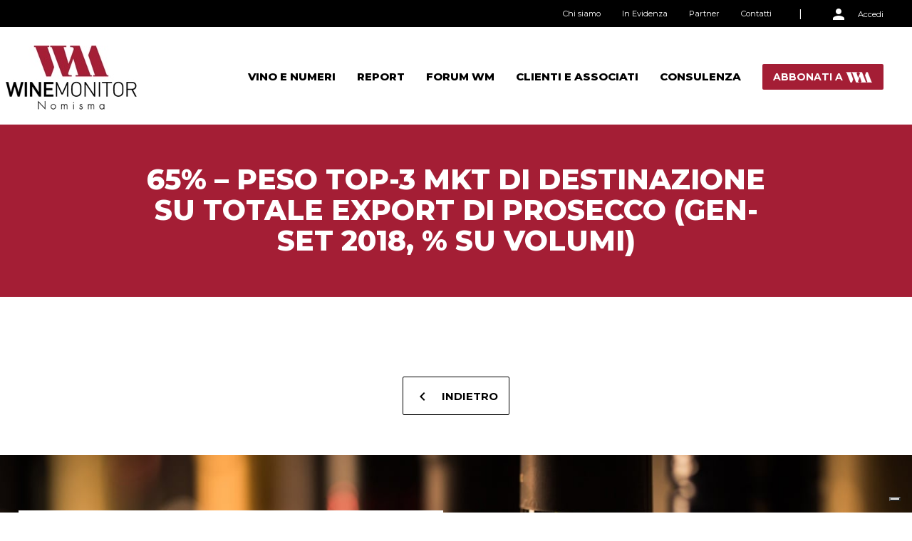

--- FILE ---
content_type: text/html; charset=UTF-8
request_url: https://www.winemonitor.it/num-del-giorno/65-peso-top-3-mkt-di-destinazione-su-totale-export-di-prosecco-gen-set-2018-su-volumi/
body_size: 11718
content:

        <!doctype html>
<!--[if lt IE 7]><html class="no-js ie ie6 lt-ie9 lt-ie8 lt-ie7" lang="it-IT"> <![endif]-->
<!--[if IE 7]><html class="no-js ie ie7 lt-ie9 lt-ie8" lang="it-IT"> <![endif]-->
<!--[if IE 8]><html class="no-js ie ie8 lt-ie9" lang="it-IT"> <![endif]-->
<!--[if gt IE 8]><!--><html class="no-js" lang="it-IT"> <!--<![endif]-->
<head>
    <meta charset="UTF-8" />
        <title>   
                            65% - Peso top-3 mkt di destinazione su totale export di Prosecco (gen-set 2018, % su volumi) - Wine Monitor
                    </title>
    <meta name="description" content="Solutions for the wine business">
    <link rel="stylesheet" href="https://www.winemonitor.it/wpsite/wp-content/themes/timber-starter-child-theme/style.css" type="text/css" media="screen" />
    <meta http-equiv="Content-Type" content="text/html; charset=UTF-8" />
    <meta http-equiv="X-UA-Compatible" content="IE=edge">
    <meta name="viewport" content="width=device-width, initial-scale=1.0">
    <link rel="pingback" href="https://www.winemonitor.it/wpsite/xmlrpc.php" />
    <meta name='robots' content='index, follow, max-image-preview:large, max-snippet:-1, max-video-preview:-1' />
<link rel="alternate" hreflang="it" href="https://www.winemonitor.it/num-del-giorno/65-peso-top-3-mkt-di-destinazione-su-totale-export-di-prosecco-gen-set-2018-su-volumi/" />
<link rel="alternate" hreflang="x-default" href="https://www.winemonitor.it/num-del-giorno/65-peso-top-3-mkt-di-destinazione-su-totale-export-di-prosecco-gen-set-2018-su-volumi/" />

	<!-- This site is optimized with the Yoast SEO plugin v23.4 - https://yoast.com/wordpress/plugins/seo/ -->
	<link rel="canonical" href="https://www.winemonitor.it/num-del-giorno/65-peso-top-3-mkt-di-destinazione-su-totale-export-di-prosecco-gen-set-2018-su-volumi/" />
	<meta property="og:locale" content="it_IT" />
	<meta property="og:type" content="article" />
	<meta property="og:title" content="65% - Peso top-3 mkt di destinazione su totale export di Prosecco (gen-set 2018, % su volumi) - Wine Monitor" />
	<meta property="og:url" content="https://www.winemonitor.it/num-del-giorno/65-peso-top-3-mkt-di-destinazione-su-totale-export-di-prosecco-gen-set-2018-su-volumi/" />
	<meta property="og:site_name" content="Wine Monitor" />
	<meta name="twitter:card" content="summary_large_image" />
	<script type="application/ld+json" class="yoast-schema-graph">{"@context":"https://schema.org","@graph":[{"@type":"WebPage","@id":"https://www.winemonitor.it/num-del-giorno/65-peso-top-3-mkt-di-destinazione-su-totale-export-di-prosecco-gen-set-2018-su-volumi/","url":"https://www.winemonitor.it/num-del-giorno/65-peso-top-3-mkt-di-destinazione-su-totale-export-di-prosecco-gen-set-2018-su-volumi/","name":"65% - Peso top-3 mkt di destinazione su totale export di Prosecco (gen-set 2018, % su volumi) - Wine Monitor","isPartOf":{"@id":"http://www.winemonitor.it/en/#website"},"datePublished":"2018-12-21T15:39:53+00:00","dateModified":"2018-12-21T15:39:53+00:00","breadcrumb":{"@id":"https://www.winemonitor.it/num-del-giorno/65-peso-top-3-mkt-di-destinazione-su-totale-export-di-prosecco-gen-set-2018-su-volumi/#breadcrumb"},"inLanguage":"it-IT","potentialAction":[{"@type":"ReadAction","target":["https://www.winemonitor.it/num-del-giorno/65-peso-top-3-mkt-di-destinazione-su-totale-export-di-prosecco-gen-set-2018-su-volumi/"]}]},{"@type":"BreadcrumbList","@id":"https://www.winemonitor.it/num-del-giorno/65-peso-top-3-mkt-di-destinazione-su-totale-export-di-prosecco-gen-set-2018-su-volumi/#breadcrumb","itemListElement":[{"@type":"ListItem","position":1,"name":"Home","item":"https://www.winemonitor.it/"},{"@type":"ListItem","position":2,"name":"65% &#8211; Peso top-3 mkt di destinazione su totale export di Prosecco (gen-set 2018, % su volumi)"}]},{"@type":"WebSite","@id":"http://www.winemonitor.it/en/#website","url":"http://www.winemonitor.it/en/","name":"Wine Monitor","description":"Solutions for the wine business","potentialAction":[{"@type":"SearchAction","target":{"@type":"EntryPoint","urlTemplate":"http://www.winemonitor.it/en/?s={search_term_string}"},"query-input":{"@type":"PropertyValueSpecification","valueRequired":true,"valueName":"search_term_string"}}],"inLanguage":"it-IT"}]}</script>
	<!-- / Yoast SEO plugin. -->


<link rel='dns-prefetch' href='//cdn.iubenda.com' />
<link rel='dns-prefetch' href='//code.jquery.com' />
<link rel='dns-prefetch' href='//maps.googleapis.com' />
<link rel='dns-prefetch' href='//fonts.googleapis.com' />
<script type="text/javascript">
/* <![CDATA[ */
window._wpemojiSettings = {"baseUrl":"https:\/\/s.w.org\/images\/core\/emoji\/15.0.3\/72x72\/","ext":".png","svgUrl":"https:\/\/s.w.org\/images\/core\/emoji\/15.0.3\/svg\/","svgExt":".svg","source":{"concatemoji":"https:\/\/www.winemonitor.it\/wpsite\/wp-includes\/js\/wp-emoji-release.min.js?ver=6.5.2"}};
/*! This file is auto-generated */
!function(i,n){var o,s,e;function c(e){try{var t={supportTests:e,timestamp:(new Date).valueOf()};sessionStorage.setItem(o,JSON.stringify(t))}catch(e){}}function p(e,t,n){e.clearRect(0,0,e.canvas.width,e.canvas.height),e.fillText(t,0,0);var t=new Uint32Array(e.getImageData(0,0,e.canvas.width,e.canvas.height).data),r=(e.clearRect(0,0,e.canvas.width,e.canvas.height),e.fillText(n,0,0),new Uint32Array(e.getImageData(0,0,e.canvas.width,e.canvas.height).data));return t.every(function(e,t){return e===r[t]})}function u(e,t,n){switch(t){case"flag":return n(e,"\ud83c\udff3\ufe0f\u200d\u26a7\ufe0f","\ud83c\udff3\ufe0f\u200b\u26a7\ufe0f")?!1:!n(e,"\ud83c\uddfa\ud83c\uddf3","\ud83c\uddfa\u200b\ud83c\uddf3")&&!n(e,"\ud83c\udff4\udb40\udc67\udb40\udc62\udb40\udc65\udb40\udc6e\udb40\udc67\udb40\udc7f","\ud83c\udff4\u200b\udb40\udc67\u200b\udb40\udc62\u200b\udb40\udc65\u200b\udb40\udc6e\u200b\udb40\udc67\u200b\udb40\udc7f");case"emoji":return!n(e,"\ud83d\udc26\u200d\u2b1b","\ud83d\udc26\u200b\u2b1b")}return!1}function f(e,t,n){var r="undefined"!=typeof WorkerGlobalScope&&self instanceof WorkerGlobalScope?new OffscreenCanvas(300,150):i.createElement("canvas"),a=r.getContext("2d",{willReadFrequently:!0}),o=(a.textBaseline="top",a.font="600 32px Arial",{});return e.forEach(function(e){o[e]=t(a,e,n)}),o}function t(e){var t=i.createElement("script");t.src=e,t.defer=!0,i.head.appendChild(t)}"undefined"!=typeof Promise&&(o="wpEmojiSettingsSupports",s=["flag","emoji"],n.supports={everything:!0,everythingExceptFlag:!0},e=new Promise(function(e){i.addEventListener("DOMContentLoaded",e,{once:!0})}),new Promise(function(t){var n=function(){try{var e=JSON.parse(sessionStorage.getItem(o));if("object"==typeof e&&"number"==typeof e.timestamp&&(new Date).valueOf()<e.timestamp+604800&&"object"==typeof e.supportTests)return e.supportTests}catch(e){}return null}();if(!n){if("undefined"!=typeof Worker&&"undefined"!=typeof OffscreenCanvas&&"undefined"!=typeof URL&&URL.createObjectURL&&"undefined"!=typeof Blob)try{var e="postMessage("+f.toString()+"("+[JSON.stringify(s),u.toString(),p.toString()].join(",")+"));",r=new Blob([e],{type:"text/javascript"}),a=new Worker(URL.createObjectURL(r),{name:"wpTestEmojiSupports"});return void(a.onmessage=function(e){c(n=e.data),a.terminate(),t(n)})}catch(e){}c(n=f(s,u,p))}t(n)}).then(function(e){for(var t in e)n.supports[t]=e[t],n.supports.everything=n.supports.everything&&n.supports[t],"flag"!==t&&(n.supports.everythingExceptFlag=n.supports.everythingExceptFlag&&n.supports[t]);n.supports.everythingExceptFlag=n.supports.everythingExceptFlag&&!n.supports.flag,n.DOMReady=!1,n.readyCallback=function(){n.DOMReady=!0}}).then(function(){return e}).then(function(){var e;n.supports.everything||(n.readyCallback(),(e=n.source||{}).concatemoji?t(e.concatemoji):e.wpemoji&&e.twemoji&&(t(e.twemoji),t(e.wpemoji)))}))}((window,document),window._wpemojiSettings);
/* ]]> */
</script>
<style id='wp-emoji-styles-inline-css' type='text/css'>

	img.wp-smiley, img.emoji {
		display: inline !important;
		border: none !important;
		box-shadow: none !important;
		height: 1em !important;
		width: 1em !important;
		margin: 0 0.07em !important;
		vertical-align: -0.1em !important;
		background: none !important;
		padding: 0 !important;
	}
</style>
<link rel='stylesheet' id='wp-block-library-css' href='https://www.winemonitor.it/wpsite/wp-includes/css/dist/block-library/style.min.css?ver=6.5.2' type='text/css' media='all' />
<style id='classic-theme-styles-inline-css' type='text/css'>
/*! This file is auto-generated */
.wp-block-button__link{color:#fff;background-color:#32373c;border-radius:9999px;box-shadow:none;text-decoration:none;padding:calc(.667em + 2px) calc(1.333em + 2px);font-size:1.125em}.wp-block-file__button{background:#32373c;color:#fff;text-decoration:none}
</style>
<style id='global-styles-inline-css' type='text/css'>
body{--wp--preset--color--black: #000000;--wp--preset--color--cyan-bluish-gray: #abb8c3;--wp--preset--color--white: #ffffff;--wp--preset--color--pale-pink: #f78da7;--wp--preset--color--vivid-red: #cf2e2e;--wp--preset--color--luminous-vivid-orange: #ff6900;--wp--preset--color--luminous-vivid-amber: #fcb900;--wp--preset--color--light-green-cyan: #7bdcb5;--wp--preset--color--vivid-green-cyan: #00d084;--wp--preset--color--pale-cyan-blue: #8ed1fc;--wp--preset--color--vivid-cyan-blue: #0693e3;--wp--preset--color--vivid-purple: #9b51e0;--wp--preset--gradient--vivid-cyan-blue-to-vivid-purple: linear-gradient(135deg,rgba(6,147,227,1) 0%,rgb(155,81,224) 100%);--wp--preset--gradient--light-green-cyan-to-vivid-green-cyan: linear-gradient(135deg,rgb(122,220,180) 0%,rgb(0,208,130) 100%);--wp--preset--gradient--luminous-vivid-amber-to-luminous-vivid-orange: linear-gradient(135deg,rgba(252,185,0,1) 0%,rgba(255,105,0,1) 100%);--wp--preset--gradient--luminous-vivid-orange-to-vivid-red: linear-gradient(135deg,rgba(255,105,0,1) 0%,rgb(207,46,46) 100%);--wp--preset--gradient--very-light-gray-to-cyan-bluish-gray: linear-gradient(135deg,rgb(238,238,238) 0%,rgb(169,184,195) 100%);--wp--preset--gradient--cool-to-warm-spectrum: linear-gradient(135deg,rgb(74,234,220) 0%,rgb(151,120,209) 20%,rgb(207,42,186) 40%,rgb(238,44,130) 60%,rgb(251,105,98) 80%,rgb(254,248,76) 100%);--wp--preset--gradient--blush-light-purple: linear-gradient(135deg,rgb(255,206,236) 0%,rgb(152,150,240) 100%);--wp--preset--gradient--blush-bordeaux: linear-gradient(135deg,rgb(254,205,165) 0%,rgb(254,45,45) 50%,rgb(107,0,62) 100%);--wp--preset--gradient--luminous-dusk: linear-gradient(135deg,rgb(255,203,112) 0%,rgb(199,81,192) 50%,rgb(65,88,208) 100%);--wp--preset--gradient--pale-ocean: linear-gradient(135deg,rgb(255,245,203) 0%,rgb(182,227,212) 50%,rgb(51,167,181) 100%);--wp--preset--gradient--electric-grass: linear-gradient(135deg,rgb(202,248,128) 0%,rgb(113,206,126) 100%);--wp--preset--gradient--midnight: linear-gradient(135deg,rgb(2,3,129) 0%,rgb(40,116,252) 100%);--wp--preset--font-size--small: 13px;--wp--preset--font-size--medium: 20px;--wp--preset--font-size--large: 36px;--wp--preset--font-size--x-large: 42px;--wp--preset--spacing--20: 0.44rem;--wp--preset--spacing--30: 0.67rem;--wp--preset--spacing--40: 1rem;--wp--preset--spacing--50: 1.5rem;--wp--preset--spacing--60: 2.25rem;--wp--preset--spacing--70: 3.38rem;--wp--preset--spacing--80: 5.06rem;--wp--preset--shadow--natural: 6px 6px 9px rgba(0, 0, 0, 0.2);--wp--preset--shadow--deep: 12px 12px 50px rgba(0, 0, 0, 0.4);--wp--preset--shadow--sharp: 6px 6px 0px rgba(0, 0, 0, 0.2);--wp--preset--shadow--outlined: 6px 6px 0px -3px rgba(255, 255, 255, 1), 6px 6px rgba(0, 0, 0, 1);--wp--preset--shadow--crisp: 6px 6px 0px rgba(0, 0, 0, 1);}:where(.is-layout-flex){gap: 0.5em;}:where(.is-layout-grid){gap: 0.5em;}body .is-layout-flow > .alignleft{float: left;margin-inline-start: 0;margin-inline-end: 2em;}body .is-layout-flow > .alignright{float: right;margin-inline-start: 2em;margin-inline-end: 0;}body .is-layout-flow > .aligncenter{margin-left: auto !important;margin-right: auto !important;}body .is-layout-constrained > .alignleft{float: left;margin-inline-start: 0;margin-inline-end: 2em;}body .is-layout-constrained > .alignright{float: right;margin-inline-start: 2em;margin-inline-end: 0;}body .is-layout-constrained > .aligncenter{margin-left: auto !important;margin-right: auto !important;}body .is-layout-constrained > :where(:not(.alignleft):not(.alignright):not(.alignfull)){max-width: var(--wp--style--global--content-size);margin-left: auto !important;margin-right: auto !important;}body .is-layout-constrained > .alignwide{max-width: var(--wp--style--global--wide-size);}body .is-layout-flex{display: flex;}body .is-layout-flex{flex-wrap: wrap;align-items: center;}body .is-layout-flex > *{margin: 0;}body .is-layout-grid{display: grid;}body .is-layout-grid > *{margin: 0;}:where(.wp-block-columns.is-layout-flex){gap: 2em;}:where(.wp-block-columns.is-layout-grid){gap: 2em;}:where(.wp-block-post-template.is-layout-flex){gap: 1.25em;}:where(.wp-block-post-template.is-layout-grid){gap: 1.25em;}.has-black-color{color: var(--wp--preset--color--black) !important;}.has-cyan-bluish-gray-color{color: var(--wp--preset--color--cyan-bluish-gray) !important;}.has-white-color{color: var(--wp--preset--color--white) !important;}.has-pale-pink-color{color: var(--wp--preset--color--pale-pink) !important;}.has-vivid-red-color{color: var(--wp--preset--color--vivid-red) !important;}.has-luminous-vivid-orange-color{color: var(--wp--preset--color--luminous-vivid-orange) !important;}.has-luminous-vivid-amber-color{color: var(--wp--preset--color--luminous-vivid-amber) !important;}.has-light-green-cyan-color{color: var(--wp--preset--color--light-green-cyan) !important;}.has-vivid-green-cyan-color{color: var(--wp--preset--color--vivid-green-cyan) !important;}.has-pale-cyan-blue-color{color: var(--wp--preset--color--pale-cyan-blue) !important;}.has-vivid-cyan-blue-color{color: var(--wp--preset--color--vivid-cyan-blue) !important;}.has-vivid-purple-color{color: var(--wp--preset--color--vivid-purple) !important;}.has-black-background-color{background-color: var(--wp--preset--color--black) !important;}.has-cyan-bluish-gray-background-color{background-color: var(--wp--preset--color--cyan-bluish-gray) !important;}.has-white-background-color{background-color: var(--wp--preset--color--white) !important;}.has-pale-pink-background-color{background-color: var(--wp--preset--color--pale-pink) !important;}.has-vivid-red-background-color{background-color: var(--wp--preset--color--vivid-red) !important;}.has-luminous-vivid-orange-background-color{background-color: var(--wp--preset--color--luminous-vivid-orange) !important;}.has-luminous-vivid-amber-background-color{background-color: var(--wp--preset--color--luminous-vivid-amber) !important;}.has-light-green-cyan-background-color{background-color: var(--wp--preset--color--light-green-cyan) !important;}.has-vivid-green-cyan-background-color{background-color: var(--wp--preset--color--vivid-green-cyan) !important;}.has-pale-cyan-blue-background-color{background-color: var(--wp--preset--color--pale-cyan-blue) !important;}.has-vivid-cyan-blue-background-color{background-color: var(--wp--preset--color--vivid-cyan-blue) !important;}.has-vivid-purple-background-color{background-color: var(--wp--preset--color--vivid-purple) !important;}.has-black-border-color{border-color: var(--wp--preset--color--black) !important;}.has-cyan-bluish-gray-border-color{border-color: var(--wp--preset--color--cyan-bluish-gray) !important;}.has-white-border-color{border-color: var(--wp--preset--color--white) !important;}.has-pale-pink-border-color{border-color: var(--wp--preset--color--pale-pink) !important;}.has-vivid-red-border-color{border-color: var(--wp--preset--color--vivid-red) !important;}.has-luminous-vivid-orange-border-color{border-color: var(--wp--preset--color--luminous-vivid-orange) !important;}.has-luminous-vivid-amber-border-color{border-color: var(--wp--preset--color--luminous-vivid-amber) !important;}.has-light-green-cyan-border-color{border-color: var(--wp--preset--color--light-green-cyan) !important;}.has-vivid-green-cyan-border-color{border-color: var(--wp--preset--color--vivid-green-cyan) !important;}.has-pale-cyan-blue-border-color{border-color: var(--wp--preset--color--pale-cyan-blue) !important;}.has-vivid-cyan-blue-border-color{border-color: var(--wp--preset--color--vivid-cyan-blue) !important;}.has-vivid-purple-border-color{border-color: var(--wp--preset--color--vivid-purple) !important;}.has-vivid-cyan-blue-to-vivid-purple-gradient-background{background: var(--wp--preset--gradient--vivid-cyan-blue-to-vivid-purple) !important;}.has-light-green-cyan-to-vivid-green-cyan-gradient-background{background: var(--wp--preset--gradient--light-green-cyan-to-vivid-green-cyan) !important;}.has-luminous-vivid-amber-to-luminous-vivid-orange-gradient-background{background: var(--wp--preset--gradient--luminous-vivid-amber-to-luminous-vivid-orange) !important;}.has-luminous-vivid-orange-to-vivid-red-gradient-background{background: var(--wp--preset--gradient--luminous-vivid-orange-to-vivid-red) !important;}.has-very-light-gray-to-cyan-bluish-gray-gradient-background{background: var(--wp--preset--gradient--very-light-gray-to-cyan-bluish-gray) !important;}.has-cool-to-warm-spectrum-gradient-background{background: var(--wp--preset--gradient--cool-to-warm-spectrum) !important;}.has-blush-light-purple-gradient-background{background: var(--wp--preset--gradient--blush-light-purple) !important;}.has-blush-bordeaux-gradient-background{background: var(--wp--preset--gradient--blush-bordeaux) !important;}.has-luminous-dusk-gradient-background{background: var(--wp--preset--gradient--luminous-dusk) !important;}.has-pale-ocean-gradient-background{background: var(--wp--preset--gradient--pale-ocean) !important;}.has-electric-grass-gradient-background{background: var(--wp--preset--gradient--electric-grass) !important;}.has-midnight-gradient-background{background: var(--wp--preset--gradient--midnight) !important;}.has-small-font-size{font-size: var(--wp--preset--font-size--small) !important;}.has-medium-font-size{font-size: var(--wp--preset--font-size--medium) !important;}.has-large-font-size{font-size: var(--wp--preset--font-size--large) !important;}.has-x-large-font-size{font-size: var(--wp--preset--font-size--x-large) !important;}
.wp-block-navigation a:where(:not(.wp-element-button)){color: inherit;}
:where(.wp-block-post-template.is-layout-flex){gap: 1.25em;}:where(.wp-block-post-template.is-layout-grid){gap: 1.25em;}
:where(.wp-block-columns.is-layout-flex){gap: 2em;}:where(.wp-block-columns.is-layout-grid){gap: 2em;}
.wp-block-pullquote{font-size: 1.5em;line-height: 1.6;}
</style>
<link rel='stylesheet' id='wpml-blocks-css' href='https://www.winemonitor.it/wpsite/wp-content/plugins/sitepress-multilingual-cms/dist/css/blocks/styles.css?ver=4.6.12' type='text/css' media='all' />
<link rel='stylesheet' id='contact-form-7-css' href='https://www.winemonitor.it/wpsite/wp-content/plugins/contact-form-7/includes/css/styles.css?ver=5.9.8' type='text/css' media='all' />
<link rel='stylesheet' id='wpml-legacy-horizontal-list-0-css' href='https://www.winemonitor.it/wpsite/wp-content/plugins/sitepress-multilingual-cms/templates/language-switchers/legacy-list-horizontal/style.min.css?ver=1' type='text/css' media='all' />
<style id='wpml-legacy-horizontal-list-0-inline-css' type='text/css'>
.wpml-ls-statics-footer a, .wpml-ls-statics-footer .wpml-ls-sub-menu a, .wpml-ls-statics-footer .wpml-ls-sub-menu a:link, .wpml-ls-statics-footer li:not(.wpml-ls-current-language) .wpml-ls-link, .wpml-ls-statics-footer li:not(.wpml-ls-current-language) .wpml-ls-link:link {color:#444444;background-color:#ffffff;}.wpml-ls-statics-footer a, .wpml-ls-statics-footer .wpml-ls-sub-menu a:hover,.wpml-ls-statics-footer .wpml-ls-sub-menu a:focus, .wpml-ls-statics-footer .wpml-ls-sub-menu a:link:hover, .wpml-ls-statics-footer .wpml-ls-sub-menu a:link:focus {color:#000000;background-color:#eeeeee;}.wpml-ls-statics-footer .wpml-ls-current-language > a {color:#444444;background-color:#ffffff;}.wpml-ls-statics-footer .wpml-ls-current-language:hover>a, .wpml-ls-statics-footer .wpml-ls-current-language>a:focus {color:#000000;background-color:#eeeeee;}
</style>
<link rel='stylesheet' id='slick-style-base-css' href='https://www.winemonitor.it/wpsite/wp-content/themes/timber-starter-child-theme/lib/slick/slick/slick.css?ver=1.6.0' type='text/css' media='' />
<link rel='stylesheet' id='slick-style-css' href='https://www.winemonitor.it/wpsite/wp-content/themes/timber-starter-child-theme/lib/slick/slick/slick-theme.css?ver=1.6.0' type='text/css' media='' />
<link rel='stylesheet' id='slick-lightbox-style-css' href='https://www.winemonitor.it/wpsite/wp-content/themes/timber-starter-child-theme/lib/slick-lightbox-master/dist/slick-lightbox.css?ver=1.6.0' type='text/css' media='' />
<link rel='stylesheet' id='material-style-css' href='https://www.winemonitor.it/wpsite/wp-content/themes/timber-starter-child-theme/css/materialize.css?ver=2.6' type='text/css' media='all' />
<link rel='stylesheet' id='material-icon-style-css' href='https://fonts.googleapis.com/icon?family=Material+Icons&#038;ver=1.0' type='text/css' media='' />
<link rel='stylesheet' id='login-with-ajax-css' href='https://www.winemonitor.it/wpsite/wp-content/plugins/login-with-ajax/templates/widget.css?ver=4.3' type='text/css' media='all' />

<script  type="text/javascript" class=" _iub_cs_skip" type="text/javascript" id="iubenda-head-inline-scripts-0">
/* <![CDATA[ */

var _iub = _iub || [];
_iub.csConfiguration = {"askConsentAtCookiePolicyUpdate":true,"countryDetection":true,"enableLgpd":true,"enableUspr":true,"lang":"it","lgpdAppliesGlobally":false,"perPurposeConsent":true,"reloadOnConsent":true,"siteId":3018960,"whitelabel":false,"cookiePolicyId":91186428, "banner":{ "acceptButtonColor":"#A41E35","acceptButtonDisplay":true,"backgroundOverlay":true,"closeButtonDisplay":false,"customizeButtonColor":"#A41E35","customizeButtonDisplay":true,"explicitWithdrawal":true,"listPurposes":true,"position":"float-bottom-center","rejectButtonColor":"#A41E35","rejectButtonDisplay":true,"showPurposesToggles":true }};
/* ]]> */
</script>
<script  type="text/javascript" class=" _iub_cs_skip" type="text/javascript" src="//cdn.iubenda.com/cs/gpp/stub.js?ver=3.11.0" id="iubenda-head-scripts-0-js"></script>
<script  type="text/javascript" charset="UTF-8" async="" class=" _iub_cs_skip" type="text/javascript" src="//cdn.iubenda.com/cs/iubenda_cs.js?ver=3.11.0" id="iubenda-head-scripts-1-js"></script>
<script type="text/javascript" src="//code.jquery.com/jquery-2.1.3.min.js?ver=1.0" id="jquery-js"></script>
<script type="text/javascript" src="//maps.googleapis.com/maps/api/js?key=AIzaSyB4HWK7ReJkQpYDNEfNUUOuuY7m3DWK6FM&amp;libraries=places&amp;language=it&amp;ver=6.5.2" id="google-maps-js"></script>
<script type="text/javascript" id="login-with-ajax-js-extra">
/* <![CDATA[ */
var LWA = {"ajaxurl":"https:\/\/www.winemonitor.it\/wpsite\/wp-admin\/admin-ajax.php","off":""};
/* ]]> */
</script>
<script type="text/javascript" src="https://www.winemonitor.it/wpsite/wp-content/plugins/login-with-ajax/templates/login-with-ajax.legacy.min.js?ver=4.3" id="login-with-ajax-js"></script>
<script type="text/javascript" src="https://www.winemonitor.it/wpsite/wp-content/plugins/login-with-ajax/ajaxify/ajaxify.min.js?ver=4.3" id="login-with-ajax-ajaxify-js"></script>
<link rel="https://api.w.org/" href="https://www.winemonitor.it/wp-json/" /><link rel="EditURI" type="application/rsd+xml" title="RSD" href="https://www.winemonitor.it/wpsite/xmlrpc.php?rsd" />
<meta name="generator" content="WordPress 6.5.2" />
<link rel='shortlink' href='https://www.winemonitor.it/?p=1500' />
<link rel="alternate" type="application/json+oembed" href="https://www.winemonitor.it/wp-json/oembed/1.0/embed?url=https%3A%2F%2Fwww.winemonitor.it%2Fnum-del-giorno%2F65-peso-top-3-mkt-di-destinazione-su-totale-export-di-prosecco-gen-set-2018-su-volumi%2F" />
<link rel="alternate" type="text/xml+oembed" href="https://www.winemonitor.it/wp-json/oembed/1.0/embed?url=https%3A%2F%2Fwww.winemonitor.it%2Fnum-del-giorno%2F65-peso-top-3-mkt-di-destinazione-su-totale-export-di-prosecco-gen-set-2018-su-volumi%2F&#038;format=xml" />
<meta name="generator" content="WPML ver:4.6.12 stt:1,27;" />
<style type="text/css">.recentcomments a{display:inline !important;padding:0 !important;margin:0 !important;}</style><link rel="icon" href="https://www.winemonitor.it/wpsite/wp-content/uploads/favicon.png" sizes="32x32" />
<link rel="icon" href="https://www.winemonitor.it/wpsite/wp-content/uploads/favicon.png" sizes="192x192" />
<link rel="apple-touch-icon" href="https://www.winemonitor.it/wpsite/wp-content/uploads/favicon.png" />
<meta name="msapplication-TileImage" content="https://www.winemonitor.it/wpsite/wp-content/uploads/favicon.png" />
		<style type="text/css" id="wp-custom-css">
			/* google recaptcha badge */
.grecaptcha-badge { visibility: hidden; }
.recaptcha-disclaimer {margin-top:-23px;opacity:0.7;}
		</style>
		
    
            
		        
    </head>

    <body class="num_del_giorno-template-default single single-num_del_giorno postid-1500 " data-template="base.twig" ng-app="ViaggiApp">
        <div id="page" class="site" ng-controller="ViaggiAppCtrl">

            <a class="skip-link screen-reader-text" href="#main">Skip to content</a>

                            <header class="header row" >
                    
                    <div class="m-container nav">
                        
                            <nav id="upper-navigation" class="secondary-navigation row hide-on-med-and-down" role="navigation">
                                <div class="nav-wrapper container">
                                    <div class="col s12">
                                        <ul id="upper-nav-primary"  class="menu hide-on-med-and-down right">
                                            
        <li class=" menu-item menu-item-type-post_type menu-item-object-page menu-item-347 " >
            <a 
                href="https://www.winemonitor.it/chi-siamo/" 
                class="" 
                >Chi siamo</a>

                    </li>
        <li class=" menu-item menu-item-type-taxonomy menu-item-object-category menu-item-354 " >
            <a 
                href="https://www.winemonitor.it/category/notizie/" 
                class="" 
                >In Evidenza</a>

                    </li>
        <li class=" menu-item menu-item-type-post_type menu-item-object-page menu-item-348 " >
            <a 
                href="https://www.winemonitor.it/partner/" 
                class="" 
                >Partner</a>

                    </li>
        <li class=" menu-item menu-item-type-post_type menu-item-object-page menu-item-368 " >
            <a 
                href="https://www.winemonitor.it/contatti/" 
                class="" 
                >Contatti</a>

                    </li>
 
                                            <li class="pad-lr-m"> | </li>
                                              <!-- Modal Trigger -->
                                            <li class="menu-item">
                                                
                                                                                                    <a href="#modal-login" class="waves-effect waves-light modal-trigger">
                                                        <i class="material-icons left">person</i>
                                                        Accedi
                                                    </a>
                                                                                                
                                            </li>
                                            <!--<li class="menu-item"><a href="#!"><i class="material-icons left">create</i>Registrati</a></li>-->
                                        </ul>
                                    </div>
                                </div>
                            </nav>
                            <nav id="site-navigation" class="main-navigation row uppercase" role="navigation">
                                <div class="container">
                                    
                                    <div class="left hide-on-large-only">
                                                                                    <a href="#modal-login" class="waves-effect waves-light modal-trigger" style="margin: 0 7px;">
                                                <i class="material-icons left">person</i>
                                            </a>
                                                                            </div>
                                    
                                    <a href="https://www.winemonitor.it" class="brand-logo">
                                        <img src="https://www.winemonitor.it/wpsite/wp-content/uploads/Wine-monitor-logo.jpg" title="Wine Monitor" alt="Wine Monitor">
                                    </a>
                                    
                                    <div class="nav-wrapper">  

                                        <div class="hide-on-large-only">

                                            <a href="#" 
                                               data-activates="mobile-nav" data-target="mobile-nav"  
                                               class="button-collapse right bold sidenav-trigger"><i class="mdi-navigation-menu material-icons right">menu</i> <span class="hide-on-small-only">MENÙ</span></a>
                                            <ul id="mobile-nav" class="menu side-nav sidenav collapsible collapsible-acordion">
                                                <li class="center-align">
                                                    <img
                                                        style="height: 80px;padding: 20px;"
                                                        src="https://www.winemonitor.it/wpsite/wp-content/uploads/Wine-monitor-logo.jpg" title="Wine Monitor" alt="Wine Monitor">
                                                </li>
                                                <li>
                                                    <a href="https://www.winemonitor.it/abbonati-a-wine-monitor/" class="btn">
                                                        Abbonati a&nbsp;<img src="https://www.winemonitor.it/wpsite/wp-content/uploads/Wine-monitor-logo-solo-wm.png" style="height: 18px;"></a>
                                                </li>
                                                        
                            <li class=" menu-item menu-item-type-post_type menu-item-object-page menu-item-180 menu-item-has-children">
                        <a class="collapsible-header">Vino e numeri <i class="mdi-navigation-arrow-drop-down material-icons right">arrow_drop_down</i></a>
                        <div class="collapsible-body">
                            <div class="row">
				<div class="col s12 m12">
					<ul class="collapsible" data-collapsible="accordion">
                                            <li class="mobile-collapse-header-linkable"><a  href="https://www.winemonitor.it/vino-e-numeri/">Vino e numeri </a></li>
                                                    
            
            <li class=" menu-item menu-item-type-post_type menu-item-object-page menu-item-390" ><a href="https://www.winemonitor.it/vino-e-numeri/vendite-mkt-italia/">Vendite Mkt Italia</a></li>
        
        
            
            <li class=" menu-item menu-item-type-post_type menu-item-object-page menu-item-386" ><a href="https://www.winemonitor.it/vino-e-numeri/import-mkt-mondo/">Import Mkt Mondo</a></li>
        
        
            
            <li class=" menu-item menu-item-type-post_type menu-item-object-page menu-item-383" ><a href="https://www.winemonitor.it/vino-e-numeri/export-italia/">Export Italia</a></li>
        
        
            
            <li class=" menu-item menu-item-type-post_type menu-item-object-page menu-item-384" ><a href="https://www.winemonitor.it/vino-e-numeri/export-regionale/">Export regionale</a></li>
        
        
            
            <li class=" menu-item menu-item-type-post_type menu-item-object-page menu-item-385" ><a href="https://www.winemonitor.it/vino-e-numeri/i-prezzi-del-vino/">I prezzi del vino</a></li>
        
        
            
            <li class=" menu-item menu-item-type-post_type menu-item-object-page menu-item-388" ><a href="https://www.winemonitor.it/vino-e-numeri/superfici/">Superfici</a></li>
        
        
            
            <li class=" menu-item menu-item-type-post_type menu-item-object-page menu-item-387" ><a href="https://www.winemonitor.it/vino-e-numeri/produzioni/">Produzioni</a></li>
        
        
            
            <li class=" menu-item menu-item-type-post_type menu-item-object-page menu-item-381" ><a href="https://www.winemonitor.it/vino-e-numeri/consumi-nel-mondo/">Consumi nel mondo</a></li>
        
        
            
            <li class=" menu-item menu-item-type-post_type menu-item-object-page menu-item-389" ><a href="https://www.winemonitor.it/vino-e-numeri/tassi-di-cambio/">Tassi di cambio</a></li>
        
        
            
            <li class=" menu-item menu-item-type-post_type menu-item-object-page menu-item-382" ><a href="https://www.winemonitor.it/vino-e-numeri/dazi-e-accise/">Dazi e accise</a></li>
        
                                        </ul>
                                </div>
                            </div>
                        </div>
                    </li>
        
        
                            <li class=" menu-item menu-item-type-post_type menu-item-object-page menu-item-181 menu-item-has-children">
                        <a class="collapsible-header">Report <i class="mdi-navigation-arrow-drop-down material-icons right">arrow_drop_down</i></a>
                        <div class="collapsible-body">
                            <div class="row">
				<div class="col s12 m12">
					<ul class="collapsible" data-collapsible="accordion">
                                            <li class="mobile-collapse-header-linkable"><a  href="https://www.winemonitor.it/report/">Report </a></li>
                                                    
            
            <li class=" menu-item menu-item-type-post_type menu-item-object-page menu-item-391" ><a href="https://www.winemonitor.it/report/approfondimenti/">Approfondimenti</a></li>
        
        
            
            <li class=" menu-item menu-item-type-post_type menu-item-object-page menu-item-396" ><a href="https://www.winemonitor.it/report/vino-e-bio/">Vino e Bio</a></li>
        
        
            
            <li class=" menu-item menu-item-type-post_type menu-item-object-page menu-item-397" ><a href="https://www.winemonitor.it/report/vino-e-sostenibilita/">Workshop Vino e Sostenibilità</a></li>
        
        
            
            <li class=" menu-item menu-item-type-post_type menu-item-object-page menu-item-393" ><a href="https://www.winemonitor.it/report/sparkling/">Sparkling</a></li>
        
        
            
            <li class=" menu-item menu-item-type-post_type menu-item-object-page menu-item-394" ><a href="https://www.winemonitor.it/report/trend-internazionale/">Trend internazionale</a></li>
        
        
            
            <li class=" menu-item menu-item-type-post_type menu-item-object-page menu-item-395" ><a href="https://www.winemonitor.it/report/trend-italia/">Trend Italia</a></li>
        
                                        </ul>
                                </div>
                            </div>
                        </div>
                    </li>
        
        
            
            <li class=" menu-item menu-item-type-post_type menu-item-object-page menu-item-373" ><a href="https://www.winemonitor.it/forum-wm/">Forum WM</a></li>
        
        
            
            <li class=" menu-item menu-item-type-custom menu-item-object-custom menu-item-374" ><a href="http://www.winemonitor.it/clienti/">Clienti e associati</a></li>
        
        
                            <li class=" menu-item menu-item-type-post_type menu-item-object-page menu-item-372 menu-item-has-children">
                        <a class="collapsible-header">Consulenza <i class="mdi-navigation-arrow-drop-down material-icons right">arrow_drop_down</i></a>
                        <div class="collapsible-body">
                            <div class="row">
				<div class="col s12 m12">
					<ul class="collapsible" data-collapsible="accordion">
                                            <li class="mobile-collapse-header-linkable"><a  href="https://www.winemonitor.it/consulenza/">Consulenza </a></li>
                                                    
            
            <li class=" menu-item menu-item-type-post_type menu-item-object-page menu-item-613" ><a href="https://www.winemonitor.it/consulenza/come-lavoriamo/">Come lavoriamo</a></li>
        
        
            
            <li class=" menu-item menu-item-type-post_type menu-item-object-page menu-item-614" ><a href="https://www.winemonitor.it/consulenza/richiedi-una-consulenza/">Richiedi una consulenza</a></li>
        
                                        </ul>
                                </div>
                            </div>
                        </div>
                    </li>
        
                                                        
            
            <li class=" menu-item menu-item-type-post_type menu-item-object-page menu-item-347" ><a href="https://www.winemonitor.it/chi-siamo/">Chi siamo</a></li>
        
        
            
            <li class=" menu-item menu-item-type-taxonomy menu-item-object-category menu-item-354" ><a href="https://www.winemonitor.it/category/notizie/">In Evidenza</a></li>
        
        
            
            <li class=" menu-item menu-item-type-post_type menu-item-object-page menu-item-348" ><a href="https://www.winemonitor.it/partner/">Partner</a></li>
        
        
            
            <li class=" menu-item menu-item-type-post_type menu-item-object-page menu-item-368" ><a href="https://www.winemonitor.it/contatti/">Contatti</a></li>
        
                                            </ul>
                                            <div class="clear"></div>
                                        </div>
                                        <div class="col s12">
                                            <ul id="nav-primary"  class="menu hide-on-med-and-down right">
                                                
        <li class=" menu-item menu-item-type-post_type menu-item-object-page menu-item-180 menu-item-has-children nav-dropdown-button" >
            <a 
                href="https://www.winemonitor.it/vino-e-numeri/" 
                class="dropdown-trigger" 
                 data-target="children-of-180">Vino e numeri</a>

                                <ul id="children-of-180" class="dropdown-content">
                    
        <li class=" menu-item menu-item-type-post_type menu-item-object-page menu-item-390 " >
            <a 
                href="https://www.winemonitor.it/vino-e-numeri/vendite-mkt-italia/" 
                class="" 
                >Vendite Mkt Italia</a>

                    </li>
        <li class=" menu-item menu-item-type-post_type menu-item-object-page menu-item-386 " >
            <a 
                href="https://www.winemonitor.it/vino-e-numeri/import-mkt-mondo/" 
                class="" 
                >Import Mkt Mondo</a>

                    </li>
        <li class=" menu-item menu-item-type-post_type menu-item-object-page menu-item-383 " >
            <a 
                href="https://www.winemonitor.it/vino-e-numeri/export-italia/" 
                class="" 
                >Export Italia</a>

                    </li>
        <li class=" menu-item menu-item-type-post_type menu-item-object-page menu-item-384 " >
            <a 
                href="https://www.winemonitor.it/vino-e-numeri/export-regionale/" 
                class="" 
                >Export regionale</a>

                    </li>
        <li class=" menu-item menu-item-type-post_type menu-item-object-page menu-item-385 " >
            <a 
                href="https://www.winemonitor.it/vino-e-numeri/i-prezzi-del-vino/" 
                class="" 
                >I prezzi del vino</a>

                    </li>
        <li class=" menu-item menu-item-type-post_type menu-item-object-page menu-item-388 " >
            <a 
                href="https://www.winemonitor.it/vino-e-numeri/superfici/" 
                class="" 
                >Superfici</a>

                    </li>
        <li class=" menu-item menu-item-type-post_type menu-item-object-page menu-item-387 " >
            <a 
                href="https://www.winemonitor.it/vino-e-numeri/produzioni/" 
                class="" 
                >Produzioni</a>

                    </li>
        <li class=" menu-item menu-item-type-post_type menu-item-object-page menu-item-381 " >
            <a 
                href="https://www.winemonitor.it/vino-e-numeri/consumi-nel-mondo/" 
                class="" 
                >Consumi nel mondo</a>

                    </li>
        <li class=" menu-item menu-item-type-post_type menu-item-object-page menu-item-389 " >
            <a 
                href="https://www.winemonitor.it/vino-e-numeri/tassi-di-cambio/" 
                class="" 
                >Tassi di cambio</a>

                    </li>
        <li class=" menu-item menu-item-type-post_type menu-item-object-page menu-item-382 " >
            <a 
                href="https://www.winemonitor.it/vino-e-numeri/dazi-e-accise/" 
                class="" 
                >Dazi e accise</a>

                    </li>
                </ul>
                </li>
        <li class=" menu-item menu-item-type-post_type menu-item-object-page menu-item-181 menu-item-has-children nav-dropdown-button" >
            <a 
                href="https://www.winemonitor.it/report/" 
                class="dropdown-trigger" 
                 data-target="children-of-181">Report</a>

                                <ul id="children-of-181" class="dropdown-content">
                    
        <li class=" menu-item menu-item-type-post_type menu-item-object-page menu-item-391 " >
            <a 
                href="https://www.winemonitor.it/report/approfondimenti/" 
                class="" 
                >Approfondimenti</a>

                    </li>
        <li class=" menu-item menu-item-type-post_type menu-item-object-page menu-item-396 " >
            <a 
                href="https://www.winemonitor.it/report/vino-e-bio/" 
                class="" 
                >Vino e Bio</a>

                    </li>
        <li class=" menu-item menu-item-type-post_type menu-item-object-page menu-item-397 " >
            <a 
                href="https://www.winemonitor.it/report/vino-e-sostenibilita/" 
                class="" 
                >Workshop Vino e Sostenibilità</a>

                    </li>
        <li class=" menu-item menu-item-type-post_type menu-item-object-page menu-item-393 " >
            <a 
                href="https://www.winemonitor.it/report/sparkling/" 
                class="" 
                >Sparkling</a>

                    </li>
        <li class=" menu-item menu-item-type-post_type menu-item-object-page menu-item-394 " >
            <a 
                href="https://www.winemonitor.it/report/trend-internazionale/" 
                class="" 
                >Trend internazionale</a>

                    </li>
        <li class=" menu-item menu-item-type-post_type menu-item-object-page menu-item-395 " >
            <a 
                href="https://www.winemonitor.it/report/trend-italia/" 
                class="" 
                >Trend Italia</a>

                    </li>
                </ul>
                </li>
        <li class=" menu-item menu-item-type-post_type menu-item-object-page menu-item-373 " >
            <a 
                href="https://www.winemonitor.it/forum-wm/" 
                class="" 
                >Forum WM</a>

                    </li>
        <li class=" menu-item menu-item-type-custom menu-item-object-custom menu-item-374 " >
            <a 
                href="http://www.winemonitor.it/clienti/" 
                class="" 
                >Clienti e associati</a>

                    </li>
        <li class=" menu-item menu-item-type-post_type menu-item-object-page menu-item-372 menu-item-has-children nav-dropdown-button" >
            <a 
                href="https://www.winemonitor.it/consulenza/" 
                class="dropdown-trigger" 
                 data-target="children-of-372">Consulenza</a>

                                <ul id="children-of-372" class="dropdown-content">
                    
        <li class=" menu-item menu-item-type-post_type menu-item-object-page menu-item-613 " >
            <a 
                href="https://www.winemonitor.it/consulenza/come-lavoriamo/" 
                class="" 
                >Come lavoriamo</a>

                    </li>
        <li class=" menu-item menu-item-type-post_type menu-item-object-page menu-item-614 " >
            <a 
                href="https://www.winemonitor.it/consulenza/richiedi-una-consulenza/" 
                class="" 
                >Richiedi una consulenza</a>

                    </li>
                </ul>
                </li>
 
                                                
                                                <li>
                                                    <a href="https://www.winemonitor.it/abbonati-a-wine-monitor/" class="btn">Abbonati a&nbsp;<img src="https://www.winemonitor.it/wpsite/wp-content/uploads/Wine-monitor-logo-solo-wm.png"></a>
                                                </li>
                                            </ul>
                                            
                                        </div>
                                    </div>
                                </div>
                            </nav><!-- #site-navigation -->
                    </div>
                                                
                                           
    <div id="page-title" class="img relative white-text center-align bg-primary" >
    
        <div class="container sub pad-tb-l" >
            <h1>65% &#8211; Peso top-3 mkt di destinazione su totale export di Prosecco (gen-set 2018, % su volumi)</h1>
        </div>

    </div>

                </header>
            
                            <div id="main-wrap" class="wrap ">
                    <div id="primary" class="content-area">

                        <main id="content" role="main" class="content-wrapper   full ">
                                <article class="post-type-num_del_giorno post-1500 num_del_giorno type-num_del_giorno status-publish hentry" id="post-1500">

        <section class="entry-content container sub">
    
    <div class="content row">
        <div class="col s12 pad-tb-l">
                    
        </div>
    </div>
        
    <div class="content row">
        <div class="col s12 pad-b-l center-align">
            <a class="btn btn-large btn-reverse bordered" href="https://www.winemonitor.it/category/notizie">
                <i class="material-icons left">keyboard_arrow_left</i>
                Indietro</a>
        </div>
    </div>
    
</section>
            </article>    
                        </main>
                                            </div>
                </div>
                                        <section id="consulenza" class="relative">
    <img class="block full" src="https://www.winemonitor.it/wpsite/wp-content/uploads/consulenza-analisi-dati-vini-home.jpg" alt="Analisi vini - Consulenza" title="Analisi vini - Consulenza"/>
    
    <div class="abscenter abscentervert row container pad-tb-m ">
        <div class="col s12 m8 l6">
            <div class='pad-l pad-tb-m-small  no-padding-s white center-align'>
                
                                    <h3 class="primary-color">CONSULENZA</h3>
                    <p class="highlighter">Richiedi direttamente allo staff di Wine Monitor <strong>servizi realizzati su misura</strong> della tua esigenza di business: <strong>monitoraggio, piani di sviluppo, survey su tendenze di consumo, analisi di posizionamento e molto altro.</strong></p>
                    <a href='https://www.winemonitor.it/consulenza/' class='btn btn-large mrg-t-m'/>Scopri di più</a>
                            </div>
        </div>
    </div>
</section>                                        <hr class="hide-on-med-and-up" style="max-width: 55%">
                
                <footer id="footer">
                        <div class="row pad-tb-l center-align white-color container">
        <div class="col s12 pad-b-m" >
            <a href="https://www.winemonitor.it" class="brand-logo">
                <img class="pad-lr-s" src="https://www.winemonitor.it/wpsite/wp-content/uploads/Wine-monitor-logo-footer.png" title="Wine Monitor" alt="Wine Monitor">
                <img class="pad-lr-s" src="https://www.winemonitor.it/wpsite/wp-content/uploads/logo-nomisma-white.png" title="Wine Monitor" alt="Wine Monitor" >
            </a>
            
        </div>
        <div class="col s12" style="height:2px;border-top: 2px solid;opacity:  0.6;"></div>
        <div class="col s12 pad-t-m social">
            <a href="https://www.linkedin.com/company/wine-monitor-nomisma" rel="social" target="_blank"><img src="https://www.winemonitor.it/wpsite/wp-content/uploads/social-in.png" class="mrg-lr-s hoverable" alt="Wine Monitor - Facebook" title="Wine Monitor - Facebook" /></a>
            <!--<a href="https://www.youtube.com/" rel="social" target="_blank"><img src="https://www.winemonitor.it/wpsite/wp-content/uploads/social-fb.png" class="mrg-lr-s hoverable" alt="Wine Monitor - Youtube" title="Wine Monitor - Youtube" /></a>-->
            <a href="https://twitter.com/nomismaagrifood" rel="social" target="_blank"><img src="https://www.winemonitor.it/wpsite/wp-content/uploads/social-tw.png" class="mrg-lr-s hoverable" alt="Wine Monitor - Twitter" title="Wine Monitor - Twitter" /></a>
        </div>
        <div class="col s12 hide-on-med-and-down">
            
        </div>
        <div class="col s12 pad-tb-m hide-on-med-and-down">
            <nav>
                <ul class="menu">
                    
        <li class=" menu-item menu-item-type-post_type menu-item-object-page menu-item-180 menu-item-has-children " >
            <a 
                href="https://www.winemonitor.it/vino-e-numeri/" 
                class="" 
                >Vino e numeri</a>

                    </li>
        <li class=" menu-item menu-item-type-post_type menu-item-object-page menu-item-181 menu-item-has-children " >
            <a 
                href="https://www.winemonitor.it/report/" 
                class="" 
                >Report</a>

                    </li>
        <li class=" menu-item menu-item-type-post_type menu-item-object-page menu-item-373 " >
            <a 
                href="https://www.winemonitor.it/forum-wm/" 
                class="" 
                >Forum WM</a>

                    </li>
        <li class=" menu-item menu-item-type-custom menu-item-object-custom menu-item-374 " >
            <a 
                href="http://www.winemonitor.it/clienti/" 
                class="" 
                >Clienti e associati</a>

                    </li>
        <li class=" menu-item menu-item-type-post_type menu-item-object-page menu-item-372 menu-item-has-children " >
            <a 
                href="https://www.winemonitor.it/consulenza/" 
                class="" 
                >Consulenza</a>

                    </li>
 
                </ul>
            </nav>
            <nav id="sub-footer-nav">
                <ul class="menu">
                    
        <li class=" menu-item menu-item-type-post_type menu-item-object-page menu-item-347 " >
            <a 
                href="https://www.winemonitor.it/chi-siamo/" 
                class="" 
                >Chi siamo</a>

                    </li>
        <li class=" menu-item menu-item-type-taxonomy menu-item-object-category menu-item-354 " >
            <a 
                href="https://www.winemonitor.it/category/notizie/" 
                class="" 
                >In Evidenza</a>

                    </li>
        <li class=" menu-item menu-item-type-post_type menu-item-object-page menu-item-348 " >
            <a 
                href="https://www.winemonitor.it/partner/" 
                class="" 
                >Partner</a>

                    </li>
        <li class=" menu-item menu-item-type-post_type menu-item-object-page menu-item-368 " >
            <a 
                href="https://www.winemonitor.it/contatti/" 
                class="" 
                >Contatti</a>

                    </li>
 
                    <li class="menu-item menu-item-type-custom menu-item-object-custom"></li>
                </ul>
            </nav>
        </div>
        <div class="col s12" style="height:2px;border-top: 2px solid;opacity:  0.6;"></div>
        <div class="col s12 pad-t-m" >
            <p style="font-size:13px;font-weight: lighter;">
                WINE MONITOR è di proprietà di NOMISMA Spa<br>
                Strada Maggiore, 44  40125 Bologna. TEL +39 051 6483188 - 170 - 240 - FAX +39 051 232209 <br>
                                    <a href="https://www.winemonitor.it/note-legali/" target="_blank" style="color: #fff;">Note legali</a> |
                    <a href="https://www.winemonitor.it/credits-it/" target="_blank" style="color: #fff;">Credits</a> |
                    <a href="https://www.iubenda.com/privacy-policy/91186428" class="iubenda-nostyle no-brand iubenda-noiframe iubenda-embed iubenda-noiframe " title="Privacy Policy" style="color: #fff;">Privacy policy</a><script type="text/javascript">(function (w,d) {var loader = function () {var s = d.createElement("script"), tag = d.getElementsByTagName("script")[0]; s.src="https://cdn.iubenda.com/iubenda.js"; tag.parentNode.insertBefore(s,tag);}; if(w.addEventListener){w.addEventListener("load", loader, false);}else if(w.attachEvent){w.attachEvent("onload", loader);}else{w.onload = loader;}})(window, document);</script> |
                    <a href="https://www.iubenda.com/privacy-policy/91186428/cookie-policy" class="iubenda-nostyle no-brand iubenda-noiframe iubenda-embed iubenda-noiframe " title="Cookie Policy " style="color: #fff;">Cookie policy</a><script type="text/javascript">(function (w,d) {var loader = function () {var s = d.createElement("script"), tag = d.getElementsByTagName("script")[0]; s.src="https://cdn.iubenda.com/iubenda.js"; tag.parentNode.insertBefore(s,tag);}; if(w.addEventListener){w.addEventListener("load", loader, false);}else if(w.attachEvent){w.attachEvent("onload", loader);}else{w.onload = loader;}})(window, document);</script> |
                    <a href='#' class='iubenda-cs-preferences-link' style="color: #fff;">Preferenze cookie</a> |
                            </p>
        </div>
        <!--<div class="col s12 pad-t-m" ><p style="font-size:13px;font-weight: lighter;">Designed by <a href="https://www.ldbadvertising.com" class="bold white-text" target="_blank">ldbadvertising.com</a></p></div>-->
</div>                </footer>
                
                <!-- Modal Structure -->
                <div id="modal-login" class="modal pad-m">
                    <a href="#!" class="modal-close waves-effect waves-green" style="position: absolute;right: 10px;top: 10px;">
                        <i class="material-icons">close</i>
                    </a>
                                            <div class="lwa lwa-divs-only">
	<span class="lwa-status"></span>
	<form class="lwa-form" action="https://www.winemonitor.it/wpsite/wp-login.php?template=divs-only" method="post">
		<div class="lwa-username">
			<label>Nome utente</label>
			<input type="text" name="log" id="lwa_user_login" class="input" />
		</div>

		<div class="lwa-password">
			<label>Password</label>
			<input type="password" name="pwd" id="lwa_user_pass" class="input" />
		</div>
		
		<div class="lwa-login_form">
			<input type="hidden" name="lang" id="lang" value="it" />		</div>
   
		<div class="lwa-submit-button">
			<input type="submit" name="wp-submit" id="lwa_wp-submit" value="Accedi" tabindex="100" />
			<input type="hidden" name="lwa_profile_link" value="1" />
			<input type="hidden" name="login-with-ajax" value="login" />
					</div>
		
		<div class="lwa-links">
			<input name="rememberme" type="checkbox" class="lwa-rememberme" value="forever" /> <label>Ricordami</label>
			<br />
        				<a class="lwa-links-remember" href="https://www.winemonitor.it/wpsite/wp-login.php?action=lostpassword&#038;template=divs-only" title="Password persa e ritrovata">Password dimenticata?</a>
								</div>
	</form>
		<form class="lwa-remember" action="https://www.winemonitor.it/wpsite/wp-login.php?action=lostpassword&#038;template=divs-only" method="post" style="display:none;">
		<p><strong>Password dimenticata</strong></p>
		<div class="lwa-remember-email">  
						<input type="text" name="user_login" id="lwa_user_remember" value="Inserisci il nome utente o l&#039;email" onfocus="if(this.value == 'Inserisci il nome utente o l&#039;email'){this.value = '';}" onblur="if(this.value == ''){this.value = 'Inserisci il nome utente o l&#039;email'}" />
			<input type="hidden" name="lang" id="lang" value="it" />		</div>
		<div class="lwa-submit-button">
			<input type="submit" value="Scegli una nuova password" />
			<a href="#" class="lwa-links-remember-cancel">Annulla</a>
			<input type="hidden" name="login-with-ajax" value="remember" />         
		</div>
	</form>
		</div>
                      
                </div>
                
                <div id="modal-dwn-image" class="modal pad-m center-align">
                    <a href="#!" class="modal-close waves-effect waves-green" style="position: absolute;right: 10px;top: 10px;">
                        <i class="material-icons">close</i>
                    </a>
                    
                    <img src="" class="dwn-image" />
                    
                    <div class="preloader-wrapper big active">
                      <div class="spinner-layer spinner-blue-only">
                        <div class="circle-clipper left">
                          <div class="circle"></div>
                        </div><div class="gap-patch">
                          <div class="circle"></div>
                        </div><div class="circle-clipper right">
                          <div class="circle"></div>
                        </div>
                      </div>
                    </div>
                    
                    <div class="modal-footer">
                        <a href="" class="btn dwn-image-btn" download data-link=""><i class="material-icons">file_download</i></a>
                    </div>
                </div>
                
                
<div class="wpml-ls-statics-footer wpml-ls wpml-ls-legacy-list-horizontal">
	<ul><li class="wpml-ls-slot-footer wpml-ls-item wpml-ls-item-it wpml-ls-current-language wpml-ls-first-item wpml-ls-last-item wpml-ls-item-legacy-list-horizontal">
				<a href="https://www.winemonitor.it/num-del-giorno/65-peso-top-3-mkt-di-destinazione-su-totale-export-di-prosecco-gen-set-2018-su-volumi/" class="wpml-ls-link">
                                <img
            class="wpml-ls-flag"
            src="https://www.winemonitor.it/wpsite/wp-content/plugins/sitepress-multilingual-cms/res/flags/it.png"
            alt=""
            
            
    /><span class="wpml-ls-native">Italiano</span></a>
			</li></ul>
</div>
<script type="text/javascript" src="https://www.winemonitor.it/wpsite/wp-includes/js/dist/vendor/wp-polyfill-inert.min.js?ver=3.1.2" id="wp-polyfill-inert-js"></script>
<script type="text/javascript" src="https://www.winemonitor.it/wpsite/wp-includes/js/dist/vendor/regenerator-runtime.min.js?ver=0.14.0" id="regenerator-runtime-js"></script>
<script type="text/javascript" src="https://www.winemonitor.it/wpsite/wp-includes/js/dist/vendor/wp-polyfill.min.js?ver=3.15.0" id="wp-polyfill-js"></script>
<script type="text/javascript" src="https://www.winemonitor.it/wpsite/wp-includes/js/dist/hooks.min.js?ver=2810c76e705dd1a53b18" id="wp-hooks-js"></script>
<script type="text/javascript" src="https://www.winemonitor.it/wpsite/wp-includes/js/dist/i18n.min.js?ver=5e580eb46a90c2b997e6" id="wp-i18n-js"></script>
<script type="text/javascript" id="wp-i18n-js-after">
/* <![CDATA[ */
wp.i18n.setLocaleData( { 'text direction\u0004ltr': [ 'ltr' ] } );
/* ]]> */
</script>
<script type="text/javascript" src="https://www.winemonitor.it/wpsite/wp-content/plugins/contact-form-7/includes/swv/js/index.js?ver=5.9.8" id="swv-js"></script>
<script type="text/javascript" id="contact-form-7-js-extra">
/* <![CDATA[ */
var wpcf7 = {"api":{"root":"https:\/\/www.winemonitor.it\/wp-json\/","namespace":"contact-form-7\/v1"}};
/* ]]> */
</script>
<script type="text/javascript" src="https://www.winemonitor.it/wpsite/wp-content/plugins/contact-form-7/includes/js/index.js?ver=5.9.8" id="contact-form-7-js"></script>
<script type="text/javascript" src="https://www.winemonitor.it/wpsite/wp-content/themes/timber-starter-child-theme/lib/slick/slick/slick.min.js?ver=1.6.0" id="slick-script-js"></script>
<script type="text/javascript" src="https://www.winemonitor.it/wpsite/wp-content/themes/timber-starter-child-theme/lib/slick-lightbox-master/dist/slick-lightbox.min.js?ver=1.0.0" id="slick-lightbox-script-js"></script>
<script type="text/javascript" src="https://www.winemonitor.it/wpsite/wp-content/themes/timber-starter-child-theme/js/bin/materialize.min.js?ver=1.0" id="material-script-js"></script>
<script type="text/javascript" src="https://www.winemonitor.it/wpsite/wp-content/themes/timber-starter-child-theme/js/material-custom-scripts.js?ver=1.3" id="material-custom-js"></script>
<script type="text/javascript" src="https://www.google.com/recaptcha/api.js?render=6LdcF80kAAAAAHLfW4Uz02QBup17E72cpri9u9m7&amp;ver=3.0" id="google-recaptcha-js"></script>
<script type="text/javascript" id="wpcf7-recaptcha-js-extra">
/* <![CDATA[ */
var wpcf7_recaptcha = {"sitekey":"6LdcF80kAAAAAHLfW4Uz02QBup17E72cpri9u9m7","actions":{"homepage":"homepage","contactform":"contactform"}};
/* ]]> */
</script>
<script type="text/javascript" src="https://www.winemonitor.it/wpsite/wp-content/plugins/contact-form-7/modules/recaptcha/index.js?ver=5.9.8" id="wpcf7-recaptcha-js"></script>

                    </div>
    </body>
</html>


--- FILE ---
content_type: text/html; charset=utf-8
request_url: https://www.google.com/recaptcha/api2/anchor?ar=1&k=6LdcF80kAAAAAHLfW4Uz02QBup17E72cpri9u9m7&co=aHR0cHM6Ly93d3cud2luZW1vbml0b3IuaXQ6NDQz&hl=en&v=PoyoqOPhxBO7pBk68S4YbpHZ&size=invisible&anchor-ms=20000&execute-ms=30000&cb=h0iuig7o1ngy
body_size: 48675
content:
<!DOCTYPE HTML><html dir="ltr" lang="en"><head><meta http-equiv="Content-Type" content="text/html; charset=UTF-8">
<meta http-equiv="X-UA-Compatible" content="IE=edge">
<title>reCAPTCHA</title>
<style type="text/css">
/* cyrillic-ext */
@font-face {
  font-family: 'Roboto';
  font-style: normal;
  font-weight: 400;
  font-stretch: 100%;
  src: url(//fonts.gstatic.com/s/roboto/v48/KFO7CnqEu92Fr1ME7kSn66aGLdTylUAMa3GUBHMdazTgWw.woff2) format('woff2');
  unicode-range: U+0460-052F, U+1C80-1C8A, U+20B4, U+2DE0-2DFF, U+A640-A69F, U+FE2E-FE2F;
}
/* cyrillic */
@font-face {
  font-family: 'Roboto';
  font-style: normal;
  font-weight: 400;
  font-stretch: 100%;
  src: url(//fonts.gstatic.com/s/roboto/v48/KFO7CnqEu92Fr1ME7kSn66aGLdTylUAMa3iUBHMdazTgWw.woff2) format('woff2');
  unicode-range: U+0301, U+0400-045F, U+0490-0491, U+04B0-04B1, U+2116;
}
/* greek-ext */
@font-face {
  font-family: 'Roboto';
  font-style: normal;
  font-weight: 400;
  font-stretch: 100%;
  src: url(//fonts.gstatic.com/s/roboto/v48/KFO7CnqEu92Fr1ME7kSn66aGLdTylUAMa3CUBHMdazTgWw.woff2) format('woff2');
  unicode-range: U+1F00-1FFF;
}
/* greek */
@font-face {
  font-family: 'Roboto';
  font-style: normal;
  font-weight: 400;
  font-stretch: 100%;
  src: url(//fonts.gstatic.com/s/roboto/v48/KFO7CnqEu92Fr1ME7kSn66aGLdTylUAMa3-UBHMdazTgWw.woff2) format('woff2');
  unicode-range: U+0370-0377, U+037A-037F, U+0384-038A, U+038C, U+038E-03A1, U+03A3-03FF;
}
/* math */
@font-face {
  font-family: 'Roboto';
  font-style: normal;
  font-weight: 400;
  font-stretch: 100%;
  src: url(//fonts.gstatic.com/s/roboto/v48/KFO7CnqEu92Fr1ME7kSn66aGLdTylUAMawCUBHMdazTgWw.woff2) format('woff2');
  unicode-range: U+0302-0303, U+0305, U+0307-0308, U+0310, U+0312, U+0315, U+031A, U+0326-0327, U+032C, U+032F-0330, U+0332-0333, U+0338, U+033A, U+0346, U+034D, U+0391-03A1, U+03A3-03A9, U+03B1-03C9, U+03D1, U+03D5-03D6, U+03F0-03F1, U+03F4-03F5, U+2016-2017, U+2034-2038, U+203C, U+2040, U+2043, U+2047, U+2050, U+2057, U+205F, U+2070-2071, U+2074-208E, U+2090-209C, U+20D0-20DC, U+20E1, U+20E5-20EF, U+2100-2112, U+2114-2115, U+2117-2121, U+2123-214F, U+2190, U+2192, U+2194-21AE, U+21B0-21E5, U+21F1-21F2, U+21F4-2211, U+2213-2214, U+2216-22FF, U+2308-230B, U+2310, U+2319, U+231C-2321, U+2336-237A, U+237C, U+2395, U+239B-23B7, U+23D0, U+23DC-23E1, U+2474-2475, U+25AF, U+25B3, U+25B7, U+25BD, U+25C1, U+25CA, U+25CC, U+25FB, U+266D-266F, U+27C0-27FF, U+2900-2AFF, U+2B0E-2B11, U+2B30-2B4C, U+2BFE, U+3030, U+FF5B, U+FF5D, U+1D400-1D7FF, U+1EE00-1EEFF;
}
/* symbols */
@font-face {
  font-family: 'Roboto';
  font-style: normal;
  font-weight: 400;
  font-stretch: 100%;
  src: url(//fonts.gstatic.com/s/roboto/v48/KFO7CnqEu92Fr1ME7kSn66aGLdTylUAMaxKUBHMdazTgWw.woff2) format('woff2');
  unicode-range: U+0001-000C, U+000E-001F, U+007F-009F, U+20DD-20E0, U+20E2-20E4, U+2150-218F, U+2190, U+2192, U+2194-2199, U+21AF, U+21E6-21F0, U+21F3, U+2218-2219, U+2299, U+22C4-22C6, U+2300-243F, U+2440-244A, U+2460-24FF, U+25A0-27BF, U+2800-28FF, U+2921-2922, U+2981, U+29BF, U+29EB, U+2B00-2BFF, U+4DC0-4DFF, U+FFF9-FFFB, U+10140-1018E, U+10190-1019C, U+101A0, U+101D0-101FD, U+102E0-102FB, U+10E60-10E7E, U+1D2C0-1D2D3, U+1D2E0-1D37F, U+1F000-1F0FF, U+1F100-1F1AD, U+1F1E6-1F1FF, U+1F30D-1F30F, U+1F315, U+1F31C, U+1F31E, U+1F320-1F32C, U+1F336, U+1F378, U+1F37D, U+1F382, U+1F393-1F39F, U+1F3A7-1F3A8, U+1F3AC-1F3AF, U+1F3C2, U+1F3C4-1F3C6, U+1F3CA-1F3CE, U+1F3D4-1F3E0, U+1F3ED, U+1F3F1-1F3F3, U+1F3F5-1F3F7, U+1F408, U+1F415, U+1F41F, U+1F426, U+1F43F, U+1F441-1F442, U+1F444, U+1F446-1F449, U+1F44C-1F44E, U+1F453, U+1F46A, U+1F47D, U+1F4A3, U+1F4B0, U+1F4B3, U+1F4B9, U+1F4BB, U+1F4BF, U+1F4C8-1F4CB, U+1F4D6, U+1F4DA, U+1F4DF, U+1F4E3-1F4E6, U+1F4EA-1F4ED, U+1F4F7, U+1F4F9-1F4FB, U+1F4FD-1F4FE, U+1F503, U+1F507-1F50B, U+1F50D, U+1F512-1F513, U+1F53E-1F54A, U+1F54F-1F5FA, U+1F610, U+1F650-1F67F, U+1F687, U+1F68D, U+1F691, U+1F694, U+1F698, U+1F6AD, U+1F6B2, U+1F6B9-1F6BA, U+1F6BC, U+1F6C6-1F6CF, U+1F6D3-1F6D7, U+1F6E0-1F6EA, U+1F6F0-1F6F3, U+1F6F7-1F6FC, U+1F700-1F7FF, U+1F800-1F80B, U+1F810-1F847, U+1F850-1F859, U+1F860-1F887, U+1F890-1F8AD, U+1F8B0-1F8BB, U+1F8C0-1F8C1, U+1F900-1F90B, U+1F93B, U+1F946, U+1F984, U+1F996, U+1F9E9, U+1FA00-1FA6F, U+1FA70-1FA7C, U+1FA80-1FA89, U+1FA8F-1FAC6, U+1FACE-1FADC, U+1FADF-1FAE9, U+1FAF0-1FAF8, U+1FB00-1FBFF;
}
/* vietnamese */
@font-face {
  font-family: 'Roboto';
  font-style: normal;
  font-weight: 400;
  font-stretch: 100%;
  src: url(//fonts.gstatic.com/s/roboto/v48/KFO7CnqEu92Fr1ME7kSn66aGLdTylUAMa3OUBHMdazTgWw.woff2) format('woff2');
  unicode-range: U+0102-0103, U+0110-0111, U+0128-0129, U+0168-0169, U+01A0-01A1, U+01AF-01B0, U+0300-0301, U+0303-0304, U+0308-0309, U+0323, U+0329, U+1EA0-1EF9, U+20AB;
}
/* latin-ext */
@font-face {
  font-family: 'Roboto';
  font-style: normal;
  font-weight: 400;
  font-stretch: 100%;
  src: url(//fonts.gstatic.com/s/roboto/v48/KFO7CnqEu92Fr1ME7kSn66aGLdTylUAMa3KUBHMdazTgWw.woff2) format('woff2');
  unicode-range: U+0100-02BA, U+02BD-02C5, U+02C7-02CC, U+02CE-02D7, U+02DD-02FF, U+0304, U+0308, U+0329, U+1D00-1DBF, U+1E00-1E9F, U+1EF2-1EFF, U+2020, U+20A0-20AB, U+20AD-20C0, U+2113, U+2C60-2C7F, U+A720-A7FF;
}
/* latin */
@font-face {
  font-family: 'Roboto';
  font-style: normal;
  font-weight: 400;
  font-stretch: 100%;
  src: url(//fonts.gstatic.com/s/roboto/v48/KFO7CnqEu92Fr1ME7kSn66aGLdTylUAMa3yUBHMdazQ.woff2) format('woff2');
  unicode-range: U+0000-00FF, U+0131, U+0152-0153, U+02BB-02BC, U+02C6, U+02DA, U+02DC, U+0304, U+0308, U+0329, U+2000-206F, U+20AC, U+2122, U+2191, U+2193, U+2212, U+2215, U+FEFF, U+FFFD;
}
/* cyrillic-ext */
@font-face {
  font-family: 'Roboto';
  font-style: normal;
  font-weight: 500;
  font-stretch: 100%;
  src: url(//fonts.gstatic.com/s/roboto/v48/KFO7CnqEu92Fr1ME7kSn66aGLdTylUAMa3GUBHMdazTgWw.woff2) format('woff2');
  unicode-range: U+0460-052F, U+1C80-1C8A, U+20B4, U+2DE0-2DFF, U+A640-A69F, U+FE2E-FE2F;
}
/* cyrillic */
@font-face {
  font-family: 'Roboto';
  font-style: normal;
  font-weight: 500;
  font-stretch: 100%;
  src: url(//fonts.gstatic.com/s/roboto/v48/KFO7CnqEu92Fr1ME7kSn66aGLdTylUAMa3iUBHMdazTgWw.woff2) format('woff2');
  unicode-range: U+0301, U+0400-045F, U+0490-0491, U+04B0-04B1, U+2116;
}
/* greek-ext */
@font-face {
  font-family: 'Roboto';
  font-style: normal;
  font-weight: 500;
  font-stretch: 100%;
  src: url(//fonts.gstatic.com/s/roboto/v48/KFO7CnqEu92Fr1ME7kSn66aGLdTylUAMa3CUBHMdazTgWw.woff2) format('woff2');
  unicode-range: U+1F00-1FFF;
}
/* greek */
@font-face {
  font-family: 'Roboto';
  font-style: normal;
  font-weight: 500;
  font-stretch: 100%;
  src: url(//fonts.gstatic.com/s/roboto/v48/KFO7CnqEu92Fr1ME7kSn66aGLdTylUAMa3-UBHMdazTgWw.woff2) format('woff2');
  unicode-range: U+0370-0377, U+037A-037F, U+0384-038A, U+038C, U+038E-03A1, U+03A3-03FF;
}
/* math */
@font-face {
  font-family: 'Roboto';
  font-style: normal;
  font-weight: 500;
  font-stretch: 100%;
  src: url(//fonts.gstatic.com/s/roboto/v48/KFO7CnqEu92Fr1ME7kSn66aGLdTylUAMawCUBHMdazTgWw.woff2) format('woff2');
  unicode-range: U+0302-0303, U+0305, U+0307-0308, U+0310, U+0312, U+0315, U+031A, U+0326-0327, U+032C, U+032F-0330, U+0332-0333, U+0338, U+033A, U+0346, U+034D, U+0391-03A1, U+03A3-03A9, U+03B1-03C9, U+03D1, U+03D5-03D6, U+03F0-03F1, U+03F4-03F5, U+2016-2017, U+2034-2038, U+203C, U+2040, U+2043, U+2047, U+2050, U+2057, U+205F, U+2070-2071, U+2074-208E, U+2090-209C, U+20D0-20DC, U+20E1, U+20E5-20EF, U+2100-2112, U+2114-2115, U+2117-2121, U+2123-214F, U+2190, U+2192, U+2194-21AE, U+21B0-21E5, U+21F1-21F2, U+21F4-2211, U+2213-2214, U+2216-22FF, U+2308-230B, U+2310, U+2319, U+231C-2321, U+2336-237A, U+237C, U+2395, U+239B-23B7, U+23D0, U+23DC-23E1, U+2474-2475, U+25AF, U+25B3, U+25B7, U+25BD, U+25C1, U+25CA, U+25CC, U+25FB, U+266D-266F, U+27C0-27FF, U+2900-2AFF, U+2B0E-2B11, U+2B30-2B4C, U+2BFE, U+3030, U+FF5B, U+FF5D, U+1D400-1D7FF, U+1EE00-1EEFF;
}
/* symbols */
@font-face {
  font-family: 'Roboto';
  font-style: normal;
  font-weight: 500;
  font-stretch: 100%;
  src: url(//fonts.gstatic.com/s/roboto/v48/KFO7CnqEu92Fr1ME7kSn66aGLdTylUAMaxKUBHMdazTgWw.woff2) format('woff2');
  unicode-range: U+0001-000C, U+000E-001F, U+007F-009F, U+20DD-20E0, U+20E2-20E4, U+2150-218F, U+2190, U+2192, U+2194-2199, U+21AF, U+21E6-21F0, U+21F3, U+2218-2219, U+2299, U+22C4-22C6, U+2300-243F, U+2440-244A, U+2460-24FF, U+25A0-27BF, U+2800-28FF, U+2921-2922, U+2981, U+29BF, U+29EB, U+2B00-2BFF, U+4DC0-4DFF, U+FFF9-FFFB, U+10140-1018E, U+10190-1019C, U+101A0, U+101D0-101FD, U+102E0-102FB, U+10E60-10E7E, U+1D2C0-1D2D3, U+1D2E0-1D37F, U+1F000-1F0FF, U+1F100-1F1AD, U+1F1E6-1F1FF, U+1F30D-1F30F, U+1F315, U+1F31C, U+1F31E, U+1F320-1F32C, U+1F336, U+1F378, U+1F37D, U+1F382, U+1F393-1F39F, U+1F3A7-1F3A8, U+1F3AC-1F3AF, U+1F3C2, U+1F3C4-1F3C6, U+1F3CA-1F3CE, U+1F3D4-1F3E0, U+1F3ED, U+1F3F1-1F3F3, U+1F3F5-1F3F7, U+1F408, U+1F415, U+1F41F, U+1F426, U+1F43F, U+1F441-1F442, U+1F444, U+1F446-1F449, U+1F44C-1F44E, U+1F453, U+1F46A, U+1F47D, U+1F4A3, U+1F4B0, U+1F4B3, U+1F4B9, U+1F4BB, U+1F4BF, U+1F4C8-1F4CB, U+1F4D6, U+1F4DA, U+1F4DF, U+1F4E3-1F4E6, U+1F4EA-1F4ED, U+1F4F7, U+1F4F9-1F4FB, U+1F4FD-1F4FE, U+1F503, U+1F507-1F50B, U+1F50D, U+1F512-1F513, U+1F53E-1F54A, U+1F54F-1F5FA, U+1F610, U+1F650-1F67F, U+1F687, U+1F68D, U+1F691, U+1F694, U+1F698, U+1F6AD, U+1F6B2, U+1F6B9-1F6BA, U+1F6BC, U+1F6C6-1F6CF, U+1F6D3-1F6D7, U+1F6E0-1F6EA, U+1F6F0-1F6F3, U+1F6F7-1F6FC, U+1F700-1F7FF, U+1F800-1F80B, U+1F810-1F847, U+1F850-1F859, U+1F860-1F887, U+1F890-1F8AD, U+1F8B0-1F8BB, U+1F8C0-1F8C1, U+1F900-1F90B, U+1F93B, U+1F946, U+1F984, U+1F996, U+1F9E9, U+1FA00-1FA6F, U+1FA70-1FA7C, U+1FA80-1FA89, U+1FA8F-1FAC6, U+1FACE-1FADC, U+1FADF-1FAE9, U+1FAF0-1FAF8, U+1FB00-1FBFF;
}
/* vietnamese */
@font-face {
  font-family: 'Roboto';
  font-style: normal;
  font-weight: 500;
  font-stretch: 100%;
  src: url(//fonts.gstatic.com/s/roboto/v48/KFO7CnqEu92Fr1ME7kSn66aGLdTylUAMa3OUBHMdazTgWw.woff2) format('woff2');
  unicode-range: U+0102-0103, U+0110-0111, U+0128-0129, U+0168-0169, U+01A0-01A1, U+01AF-01B0, U+0300-0301, U+0303-0304, U+0308-0309, U+0323, U+0329, U+1EA0-1EF9, U+20AB;
}
/* latin-ext */
@font-face {
  font-family: 'Roboto';
  font-style: normal;
  font-weight: 500;
  font-stretch: 100%;
  src: url(//fonts.gstatic.com/s/roboto/v48/KFO7CnqEu92Fr1ME7kSn66aGLdTylUAMa3KUBHMdazTgWw.woff2) format('woff2');
  unicode-range: U+0100-02BA, U+02BD-02C5, U+02C7-02CC, U+02CE-02D7, U+02DD-02FF, U+0304, U+0308, U+0329, U+1D00-1DBF, U+1E00-1E9F, U+1EF2-1EFF, U+2020, U+20A0-20AB, U+20AD-20C0, U+2113, U+2C60-2C7F, U+A720-A7FF;
}
/* latin */
@font-face {
  font-family: 'Roboto';
  font-style: normal;
  font-weight: 500;
  font-stretch: 100%;
  src: url(//fonts.gstatic.com/s/roboto/v48/KFO7CnqEu92Fr1ME7kSn66aGLdTylUAMa3yUBHMdazQ.woff2) format('woff2');
  unicode-range: U+0000-00FF, U+0131, U+0152-0153, U+02BB-02BC, U+02C6, U+02DA, U+02DC, U+0304, U+0308, U+0329, U+2000-206F, U+20AC, U+2122, U+2191, U+2193, U+2212, U+2215, U+FEFF, U+FFFD;
}
/* cyrillic-ext */
@font-face {
  font-family: 'Roboto';
  font-style: normal;
  font-weight: 900;
  font-stretch: 100%;
  src: url(//fonts.gstatic.com/s/roboto/v48/KFO7CnqEu92Fr1ME7kSn66aGLdTylUAMa3GUBHMdazTgWw.woff2) format('woff2');
  unicode-range: U+0460-052F, U+1C80-1C8A, U+20B4, U+2DE0-2DFF, U+A640-A69F, U+FE2E-FE2F;
}
/* cyrillic */
@font-face {
  font-family: 'Roboto';
  font-style: normal;
  font-weight: 900;
  font-stretch: 100%;
  src: url(//fonts.gstatic.com/s/roboto/v48/KFO7CnqEu92Fr1ME7kSn66aGLdTylUAMa3iUBHMdazTgWw.woff2) format('woff2');
  unicode-range: U+0301, U+0400-045F, U+0490-0491, U+04B0-04B1, U+2116;
}
/* greek-ext */
@font-face {
  font-family: 'Roboto';
  font-style: normal;
  font-weight: 900;
  font-stretch: 100%;
  src: url(//fonts.gstatic.com/s/roboto/v48/KFO7CnqEu92Fr1ME7kSn66aGLdTylUAMa3CUBHMdazTgWw.woff2) format('woff2');
  unicode-range: U+1F00-1FFF;
}
/* greek */
@font-face {
  font-family: 'Roboto';
  font-style: normal;
  font-weight: 900;
  font-stretch: 100%;
  src: url(//fonts.gstatic.com/s/roboto/v48/KFO7CnqEu92Fr1ME7kSn66aGLdTylUAMa3-UBHMdazTgWw.woff2) format('woff2');
  unicode-range: U+0370-0377, U+037A-037F, U+0384-038A, U+038C, U+038E-03A1, U+03A3-03FF;
}
/* math */
@font-face {
  font-family: 'Roboto';
  font-style: normal;
  font-weight: 900;
  font-stretch: 100%;
  src: url(//fonts.gstatic.com/s/roboto/v48/KFO7CnqEu92Fr1ME7kSn66aGLdTylUAMawCUBHMdazTgWw.woff2) format('woff2');
  unicode-range: U+0302-0303, U+0305, U+0307-0308, U+0310, U+0312, U+0315, U+031A, U+0326-0327, U+032C, U+032F-0330, U+0332-0333, U+0338, U+033A, U+0346, U+034D, U+0391-03A1, U+03A3-03A9, U+03B1-03C9, U+03D1, U+03D5-03D6, U+03F0-03F1, U+03F4-03F5, U+2016-2017, U+2034-2038, U+203C, U+2040, U+2043, U+2047, U+2050, U+2057, U+205F, U+2070-2071, U+2074-208E, U+2090-209C, U+20D0-20DC, U+20E1, U+20E5-20EF, U+2100-2112, U+2114-2115, U+2117-2121, U+2123-214F, U+2190, U+2192, U+2194-21AE, U+21B0-21E5, U+21F1-21F2, U+21F4-2211, U+2213-2214, U+2216-22FF, U+2308-230B, U+2310, U+2319, U+231C-2321, U+2336-237A, U+237C, U+2395, U+239B-23B7, U+23D0, U+23DC-23E1, U+2474-2475, U+25AF, U+25B3, U+25B7, U+25BD, U+25C1, U+25CA, U+25CC, U+25FB, U+266D-266F, U+27C0-27FF, U+2900-2AFF, U+2B0E-2B11, U+2B30-2B4C, U+2BFE, U+3030, U+FF5B, U+FF5D, U+1D400-1D7FF, U+1EE00-1EEFF;
}
/* symbols */
@font-face {
  font-family: 'Roboto';
  font-style: normal;
  font-weight: 900;
  font-stretch: 100%;
  src: url(//fonts.gstatic.com/s/roboto/v48/KFO7CnqEu92Fr1ME7kSn66aGLdTylUAMaxKUBHMdazTgWw.woff2) format('woff2');
  unicode-range: U+0001-000C, U+000E-001F, U+007F-009F, U+20DD-20E0, U+20E2-20E4, U+2150-218F, U+2190, U+2192, U+2194-2199, U+21AF, U+21E6-21F0, U+21F3, U+2218-2219, U+2299, U+22C4-22C6, U+2300-243F, U+2440-244A, U+2460-24FF, U+25A0-27BF, U+2800-28FF, U+2921-2922, U+2981, U+29BF, U+29EB, U+2B00-2BFF, U+4DC0-4DFF, U+FFF9-FFFB, U+10140-1018E, U+10190-1019C, U+101A0, U+101D0-101FD, U+102E0-102FB, U+10E60-10E7E, U+1D2C0-1D2D3, U+1D2E0-1D37F, U+1F000-1F0FF, U+1F100-1F1AD, U+1F1E6-1F1FF, U+1F30D-1F30F, U+1F315, U+1F31C, U+1F31E, U+1F320-1F32C, U+1F336, U+1F378, U+1F37D, U+1F382, U+1F393-1F39F, U+1F3A7-1F3A8, U+1F3AC-1F3AF, U+1F3C2, U+1F3C4-1F3C6, U+1F3CA-1F3CE, U+1F3D4-1F3E0, U+1F3ED, U+1F3F1-1F3F3, U+1F3F5-1F3F7, U+1F408, U+1F415, U+1F41F, U+1F426, U+1F43F, U+1F441-1F442, U+1F444, U+1F446-1F449, U+1F44C-1F44E, U+1F453, U+1F46A, U+1F47D, U+1F4A3, U+1F4B0, U+1F4B3, U+1F4B9, U+1F4BB, U+1F4BF, U+1F4C8-1F4CB, U+1F4D6, U+1F4DA, U+1F4DF, U+1F4E3-1F4E6, U+1F4EA-1F4ED, U+1F4F7, U+1F4F9-1F4FB, U+1F4FD-1F4FE, U+1F503, U+1F507-1F50B, U+1F50D, U+1F512-1F513, U+1F53E-1F54A, U+1F54F-1F5FA, U+1F610, U+1F650-1F67F, U+1F687, U+1F68D, U+1F691, U+1F694, U+1F698, U+1F6AD, U+1F6B2, U+1F6B9-1F6BA, U+1F6BC, U+1F6C6-1F6CF, U+1F6D3-1F6D7, U+1F6E0-1F6EA, U+1F6F0-1F6F3, U+1F6F7-1F6FC, U+1F700-1F7FF, U+1F800-1F80B, U+1F810-1F847, U+1F850-1F859, U+1F860-1F887, U+1F890-1F8AD, U+1F8B0-1F8BB, U+1F8C0-1F8C1, U+1F900-1F90B, U+1F93B, U+1F946, U+1F984, U+1F996, U+1F9E9, U+1FA00-1FA6F, U+1FA70-1FA7C, U+1FA80-1FA89, U+1FA8F-1FAC6, U+1FACE-1FADC, U+1FADF-1FAE9, U+1FAF0-1FAF8, U+1FB00-1FBFF;
}
/* vietnamese */
@font-face {
  font-family: 'Roboto';
  font-style: normal;
  font-weight: 900;
  font-stretch: 100%;
  src: url(//fonts.gstatic.com/s/roboto/v48/KFO7CnqEu92Fr1ME7kSn66aGLdTylUAMa3OUBHMdazTgWw.woff2) format('woff2');
  unicode-range: U+0102-0103, U+0110-0111, U+0128-0129, U+0168-0169, U+01A0-01A1, U+01AF-01B0, U+0300-0301, U+0303-0304, U+0308-0309, U+0323, U+0329, U+1EA0-1EF9, U+20AB;
}
/* latin-ext */
@font-face {
  font-family: 'Roboto';
  font-style: normal;
  font-weight: 900;
  font-stretch: 100%;
  src: url(//fonts.gstatic.com/s/roboto/v48/KFO7CnqEu92Fr1ME7kSn66aGLdTylUAMa3KUBHMdazTgWw.woff2) format('woff2');
  unicode-range: U+0100-02BA, U+02BD-02C5, U+02C7-02CC, U+02CE-02D7, U+02DD-02FF, U+0304, U+0308, U+0329, U+1D00-1DBF, U+1E00-1E9F, U+1EF2-1EFF, U+2020, U+20A0-20AB, U+20AD-20C0, U+2113, U+2C60-2C7F, U+A720-A7FF;
}
/* latin */
@font-face {
  font-family: 'Roboto';
  font-style: normal;
  font-weight: 900;
  font-stretch: 100%;
  src: url(//fonts.gstatic.com/s/roboto/v48/KFO7CnqEu92Fr1ME7kSn66aGLdTylUAMa3yUBHMdazQ.woff2) format('woff2');
  unicode-range: U+0000-00FF, U+0131, U+0152-0153, U+02BB-02BC, U+02C6, U+02DA, U+02DC, U+0304, U+0308, U+0329, U+2000-206F, U+20AC, U+2122, U+2191, U+2193, U+2212, U+2215, U+FEFF, U+FFFD;
}

</style>
<link rel="stylesheet" type="text/css" href="https://www.gstatic.com/recaptcha/releases/PoyoqOPhxBO7pBk68S4YbpHZ/styles__ltr.css">
<script nonce="8OaU_qkilUolCCnLKEK0lQ" type="text/javascript">window['__recaptcha_api'] = 'https://www.google.com/recaptcha/api2/';</script>
<script type="text/javascript" src="https://www.gstatic.com/recaptcha/releases/PoyoqOPhxBO7pBk68S4YbpHZ/recaptcha__en.js" nonce="8OaU_qkilUolCCnLKEK0lQ">
      
    </script></head>
<body><div id="rc-anchor-alert" class="rc-anchor-alert"></div>
<input type="hidden" id="recaptcha-token" value="[base64]">
<script type="text/javascript" nonce="8OaU_qkilUolCCnLKEK0lQ">
      recaptcha.anchor.Main.init("[\x22ainput\x22,[\x22bgdata\x22,\x22\x22,\[base64]/[base64]/MjU1Ong/[base64]/[base64]/[base64]/[base64]/[base64]/[base64]/[base64]/[base64]/[base64]/[base64]/[base64]/[base64]/[base64]/[base64]/[base64]\\u003d\x22,\[base64]\\u003d\x22,\x22cijCpMKtEgE/w7HCksKywqFvUMKiw4clw6ASwr04KjZyY8KcwrZJwozCiGfDu8KaCR7Cuj3Dt8KdwoBFXWJ0PyfCrcOtC8KyY8KuW8Onw4oDwrXDj8OEMsOewqRWDMOZKVrDljd/[base64]/[base64]/Ch8Orw7E6b3BSLcKeBD3CjBHCpVsBwp3DtMOpw4jDswvDqTBRHhtXSMKCwp89EMO+w7NBwpJYN8Kfwp/Dg8Ohw4o7w7TCjxpBAi/CtcOow6JPTcKvw7LDoMKTw7zCuy4vwoJfbjUrZHQSw45Hwod3w5pVAsK1H8OEw5jDvUhkJ8OXw4vDncOpJlFow7nCp17DklvDrRHCgcKBZQZnO8OORMOew7xfw7LCuHbClMOow5DCgsOPw501bXRKUcOzRi3CscO1MSgcw5EFwqHDlcOjw6HCt8OUwo/Cpzlcw5XCosKzwq5cwqHDjAxMwqPDqMKOw45MwpsyH8KJE8O1w6/Dlk5cQzB3wprDtsKlwpfCgXnDpFnDgyrCqHXCvzzDn1k5wrgTVg/CkcKYw4zCtcKKwoVsOwnCjcKUw7PDq1lfBMK2w53CsQdOwqN4P3gywo4GDHbDikAJw6oCH0Jjwo3Co2Atwrh+A8KveyvDo2PCkcOpw6/DiMKPRsKzwoswwoLCl8KLwrldAcOswrDCtsKtBcK+WR3DjsOGORHDh0ZYIcKTwpfCo8OoV8KBVMKmwo7CjUzDmwrDpiXCnR7Ck8OoGCoAw7Vsw7HDrMKHJW/DqlnCqTsgw6rCtMKOPMKjwrcEw7N1wozChcOccsOUFkzCtcKKw47DlzvCjXLDucKkw6lwDsO/YU0RQsK0K8KOAcKfLUYeNsKowpAbKGbChMK5acO6w58hwosMZ0ltw59LwqTDhcKgf8KtwrQIw7/DtcKnwpHDnU00RsKgwqbDlU/DicOlw6MPwotPwr7CjcObw77CuShqw5VbwoVdw7rCp0XDtFR/a0RzFsKPwoknbsKxw5nDuljDhcKfw5pYZMOLeVDCkcKEKAY8dhEiwp1ywrFSbR/Cs8OkQBbCsMK5GG4QwqU8IMOmw5zCpB7CnFvCjSPDhsKjwoTDp8O2VsK2U0vDiVp0w5hDN8O1w4gKw6wwFsOZHTLDm8KpTsK/w6LDnMKiVWkJC8KiwpnDuEFZwqXCqnnCoMOcMsOsJAzDt0HDmjjClsOCA1TDkyQrwqVsB2p6AMOSw4F/H8Kcw5DCllXCp0vCrsK1w6DDsB5yw5bDugx2JMOOwpnDph/CqA9Iw6rCsHEjwpHCr8Kff8ODT8O2w7nCtXVRTADCuVVewrxMUTrCsT0NworCm8O+VFMFwrZzwqpUwo48w48bM8O+VMO7wp0nwoMmGzDDkHcLC8OYwofCnRppwp4cwo/DsMOPJsO6DMKlLmowwrYCwpbCjcOAdsKyH2tfOcKKFj3DiXXDm1nCs8KWYMOSw6guPcOKwoDCtR0Pwp7CgMOWQ8KMwqnCkyXDpEVxwosHw4RmwpY+wocZw75wQ8OubMKFw5zDpcOhfcKOfQnCmwIXQ8KwwrfDksOBwqNqacONQsOnwqjDoMKedzZDw6/CiBPCgMKCKsKzwqjDvDHCgAlpbcOnM39JecO7wqJPw74Fwp/CkMOePjFbw57ChirDrsKmcDhMw43CsDrCr8OgwrPDtnrCrRYlSG3Dhil2KsKdwr3CgT3DocOjWgjDqwZJOkpdXsK7em3Ct8Kkwrc1wrYcwrlDHMK3wrXDr8Kxwp3DtFvCpGAcPcO+FMO1DHPCpcKLegAHN8OxeUVQQBLDhMONw6zDtH/DlsOWw5waw4ZFwrUowoBmbFbCnMKCC8KKCcKnAsK+S8K2wp4dw4xBeRgCV0o1w5TDlknDl2RYwoLCqsOWaGctaxLDscK7HgFmE8KfNRzCpcKhRCY3wqcwwrXCvsOEUUDDnzHDj8OCwo/CjMK+IDrCgFfDnGfCs8ORIXHDmjMGJjvCljw+w5jDjsOTcSvDowQCw5XCp8KWw43CpsKfXlBlVCs6K8KvwrNZOcOcIkhUw5Qew67CihjDn8OSw5okS05WwqhFw6Z9w77DoRjCucOSw7YewpwLw4bDu0dyGFbDtwjCt057ETYyesKAwptESsO/wpPClcKeNsO2wonCmsOcLzttPhLDjcOew48dSwnDl30eGjIIScOYJDLCrcKHw5AmbhJpTRXDjsKNAMKiHMKlwqPDv8OVKHHDs3XDshULw63DosOhUUzClxMsWk/Dpi4Cw4kqPcO2LAHDnSfCpMKOaGwfA3rCvyI2w7w0VmQ0wrZ1wr0cbWDDnsOXwpjCv00IZ8KjOMK9ZcOPW2wBP8KVHMK2wqE8w4rCpxVaFjrDqAIUA8KiGCxRDwACH0M4KT/CkXLDokHDvy8Bwosqw696RcK1UV89MMOvw6fDksKOw4nCnWorw7I1RcOrYMO7YUjDgHh0w7dMBzXDthjCscOfw5DCpmhbYTzDrTZgWMO5w7RXFxtXT0VgUn9vGi3CvDDCosOzEC/DpDrDnl7CgyrDvzfDoR/CvjjDs8OCEsOfNxPDqcOYbRIXEjR5ZzPCt0gdaVR5R8KMw6vDocOnIsOgYcOXLsKlUhopIlVVw4rCtcOuHwZOwonDuh/CisO+w5/CsmLDo18Hw7xPwropB8OrwoTCnVh1wonCjmTChsOddcOAw458D8KzfnE+PMKuw7lCwonDrDnDo8Onw6DDocKYwrAdw6nCknTDt8K+O8KJwprCisObwoLCnDDCpH9WSFPCnW8xw6Q8w7/CuCnDssK/wonDqTsLb8KkwoXDoMKCO8OTwpszw77Ds8O1w5DDhMKEwqjDtsKfCRorGjcPw6hnN8OqN8KybTJZdhN5w7DDuMOowp1TwrPDijEpw58ywqbCvWnCoktswqnDrR3Cn8KEeARcWjzChsOuL8OHwo0rfsKZwoHCpHPCscKEAMOPMHvDlhUmwp/CvzzCiwh1dsOOwp/DqA/CksOhIsKiViwbG8OKw7w0GA7CpiTCiVZAP8O4P8OPwrvDixLDv8OgaB3Do3XChG0wI8KkwrLCtB7DgzTDmlHCgXHDuD3CrjBTHyPCnsKnH8KqwrXCmcO6Ty8TwrHDnMOfwoEZbz4ZHMKJwrVkBMOjw5NNw7LCsMKJOHgZwp3CnSIcw4TDnEBowp0/wrNlQUvCrMO3w4DCo8KseQ/CtHrCmcKxEMOtw4RHV3fDqXvDpk4dG8Knw7V4aMKNLljCglvCrURfw4cRJBfDs8OywqoOwovCk3PDi2dzLD5aKcKpeQYGw48+a8KFwpR+woIMdjQtw4IGw7LDicOebsOFw4HCkBDDoEgMRH/[base64]/bsOVKiPCnMKTw79GfQwxw6cZw5weWMO1wpMNJ27DkSE+wqlHwpEQVkocw6HDhcOsWC/CtSXChsK6ecK6S8KQPhdWKsKlw5XCucKqwqlrFcK8w6gSKRUMIQDDjcKTw7V9w7AlasKQw5waC1xEDy/DnD90wqDCnsOOw53CoGtxw6A/[base64]/[base64]/DpCHDpMK9wpl4w7lcw60fw6wZNj7CqRbDkWF5w7HCgiZAL8OcwrwYwrJiEsOBw4zDi8OILMKdwq/Dp0PCsmXDgSDDkMKiNSM/wohqWVArwpLDkX4XOT/CvcKOTMKRAXXCocOcQcOoD8KLSWPCoSDDpsOnOk4oRcKNdcKDwqrCrHjDk0VAwoTCkcOqIMOMw5vCuHHDr8Ohw53Ds8KAGMO4woTDvzp3wrdkNcKHwpTDn313PnvDmgYQw6rDhMKKJsK2w7/DncKWScKLw7twDcK+RcKSBMKdSEI/wp1nwp5swqhUwoLCnExtwrdTYW/CmBYXwpPDn8OsNR8eJVVBRnjDpMKuwrXDlBxdw4UTQBxQJl5/w64lEQF1HX0yV1nCji4aw5TDlC7Cv8Ksw6LCo2A6L0shwq7DjXvCvsOzw5lCw6BjwqHDkcKIwoYuVgfCgsK6woI8wrg4wo/Cm8Kjw6nDrkRicxhQw7xIFHBiWS7DpcOswr53TW9DfFQSwqXCuWbDkk/DuRvCjSfDjsKXTjsKw5bDgRhww7nCiMO4FB3DvcOlTsKLwrdvRMKSw6pmNR/Dt13Dk3/DkXJ/wq47w5sdRMOrw4VJwotDDhdaw7bCkg7DnAcqw6x9cTjCm8KRdSsHwqsOY8OkTcOIwq/DnMK/[base64]/CsWXCsVbDmApgb0VBL8K+UsKCUMOxwqFDwqQtJVfDukMqwrBTBUbCvcK+w556McKhwq82Pk5IwrsIw54odcKxaBLDlzI0fsO4WVMfTcO9woYsw7DCn8KBRSHChl/DkxnDosOFMT7DmcKtw4vDkCLCosOTwp/CrB4Nw4bDm8OhOwA/wpkuw6FcBRHDhwEIBcOZw6Vqwr/DvUhYwp0KJMOqRsK7w6LClMKcwr3CuWx4wqxMwr3Cv8O1woDDq3/DncOmDcKwwobCpgpqDkgxOhrDlMKJwqVawp0HwqMwb8KwBMKXw5XDvQPCkFs8w4hbBELDhsKEwrBEU0poE8KAwpQMf8OkT05ow6EcwoRnIA7ChcODw6vDrsOhcyhew77Ci8KiwrjDvkjDsGbDvCHClcKWw51/w5M7w7bDpA3CgClcwoAocR7CjMK1IRbDtcKrLTjCjMOJU8KucznDmMKVw5TCu3k5K8O6w6rChyMJw5h9wojDsAx/w65rSGdYYsOhw5dzw4I7w6sbIldMw5sJw4dJFXZqcMKww6rDm2t9w4ZYckwTb37DocKjw6sJasOcNsO9B8O0DcKHwoLCtx4Gw5HCvcK1OsKew65OAsOEUBh3AWdRwpxGwpd2HcOvCXbDtAgLBcOpwpvDjMKDw4QLHwPDv8Ofd0lrB8O/wqDCvMKDw5zDgMOawqnDnsObw6fCtUlpYcKbwrwZVCQDwqbDtizDo8KJw5nDncOrVMO6wpPCs8KlwofCkAB/[base64]/wqBNwrVdwoLCqyYRW8KHQ1cuwojCvsORw7R/[base64]/ChcOYwpAzQwrDmMOjVHsEw5XCvwhyGcO8EQPDmEEWSnfDl8KLRnHCr8O9w6BQworCo8KCGsOSeC3CgcO4I29TM14eWcKQPGYRw5l/BMOlw7TCon5ZBGHCnQbCqhQnWcKAwqRQXWw7cDnCpcKNw7c2BMKNYsK+Sx5Rwox8w63ClzzCisKdw5nDl8K1w7DDqRg/[base64]/S8O5f3FLw4fCj14kw59DJE/DlcKcw6zDn8O6w6fDkcOPWcO7w6nCvMK2YsOQw5fDrcKtwqfDhQELJcOswojDucOHw609Cn4tPsOWw57Dqj9Zw5JTw4bDvnB/wobDvWzCn8Kkw6HDssOwwpLCisOeS8OOLcKMRMOpw5Bowrp3w4dfw7XChsO9w4kYdcK3RUTCvT/CiT7Dt8KTwqrCgnbCusOxSDR+ciDCvSvCkMOEBMKhHkzCkcKmQVA2XcO2V13Cr8OzEsORw61nQ1Edwr/DgcOzwr7CuC8uwp3DtMK/KsK4YcOGaDjDkEFCcALDmkvCgAvCgy0+w6F3HcKQw5dSEMKTZcOtJ8KjwrxCPRvDgcK2w7ZcEcOZwo9iwpLCoxV9w7vDqDlAWlxYFxnChMK4w7dNwpHDqcOVw6dCw4fDtBV3w5kAR8KVYMO0NcKNwpDCisKOEDHCo3w8w4cfwqcmwpg5w6F/OMOCwobCmCVxCcOHCD/DlsOKHCTDhFZmY0XDhi3DgE7DhsKfwow+wptXNBDDvzsQwq/Cn8KWw7hbUMK0ezLDjj3DgsOfw6wQacOvw6lLQsOywo7ChcKrw4fCocKQwpJawpo5AcOhwokkwpXCtRMaMcOUw5LClQQ8wpnCvsOfSQFHwr1jwpDCtMOxwrAVLMKzw6gHwqfDr8KOCcKQAMOpw6ESAkTCk8O3w5dDEhbDgDfCiicLw4/Cr0gxwpTCpMOsNMKPLzwCw5nDpsKtOGnDl8KaL2nDpxvDtz7Dgj8xdMO9MMKzfcOZw6VLw7QTwrzDpsORwo3DoCnChcOJwp0MwpPDpF7DhRZhLRVmNCPCmsOHwqwaGsOjwqhcwrIVwqBfdMKfw4XCjMOzZCJqfsO+wphAwo/CrwwbLsOzW2HChMOZB8Ksf8O4w6VPw4BsccOYPcKyKsOKw4bDk8KZw4nChcOhBxzCpMOVwrB/w6rDjkldwpVuwpvDuxkMwrXChX5fwqTDnMKLOyB9BcKzw45FKHXDj1TDksKhwpERwo/[base64]/Cnz3Dj8OceRbClD5rPMOSwqUCwo7CrMKxFhXCqBsJMsKlEsKaKF0fwqAtEMOZD8OLUcORwpBzwqFTbsO8w6I8DiJcwrJzSMKKwoZDw6Vtwr/DsUZ0XsO8woMDw7wgw6DCpMKrwo/[base64]/[base64]/CiULDjsKfw6xqFmXDgzHCrsKewoIlwqXDukTDoRobwr3DvSjCiMOSP1w1ME7CnjjDgcKmwrjCrsOvcnjCtCnDssOmVMOFw4jCnBx/w5ASPsOXVglvVMOjw7Akw6vDrX9YLMKlMRQSw6/CocK4wpnDm8KHwpjCv8KEw7MqVsKSwqh9wqDCisKwB10hw5XDnMK7wovCmsK8ScKjw7ITbHI7w4ZRwopwPUtQw6h5GcKjwqpRARnDnFx6aSnDnMKiw4TDjMKxw6BrARzCnhPCnWDDv8O3DnLCvC7CqcO5wohiwp/[base64]/CmsOmVTrCsWRowqzDrMOtwr3DkMOCbz3Cqm7Du8ODw4EvVB7Dl8Ktw4rCpMOEMsKqwoJ7MUjCoHN/VRXDh8OnMS/[base64]/DucO3w6XCix5VwoLDpxvCssOlZ8Osw7XDkRUjw6duAMOaw6FWGEfChVREScOywovCr8OJw5HCqAx/wpA9IRvDuA7CtTXDrsOMeyALw5XDusOBw4vDt8Kzwq7CicOVIRPCn8KMw5HDrVUKwrnDl2zDkcOtcMKkwpLCisOuWxDDtV/ChcOnEsKqwoDDvn1Aw5DClsOUw4ZZLsKnH2HCtMKaSXNew4PCmRhqGsOMwr1pPcKyw7hIw4o1w5BEw60UUsKlwrjCmsOKwofCgcK+CE3Cs1XDrRDDghNtwp/DpHQGQ8Kiw6NIW8K+Ex0vLhRsLMKlwq3Dg8K4w7/Dq8K1WsOdHlo/LcKmQ3sJw4vDnsO5w6vCq8OTwqovw4tHDsO/[base64]/Q8Obd07CrDvCtMKWXjrDv8Oaw6LCiS0LQsOCMsO3w7IPXMOMwrXChBY2w6bCusOTOSPDnznClcKpw6/Duy7DiW8ie8KYFDrDg2LClsOPw4RARcKlaQYwQMO4w6XCv33CpMKELMOsw4HDi8Ktwr03ZB3Cpm/DhQA6wr1+wqDCkMO9w5DCgcKvwovDoChGGsKERWECVWnDglIdwoLDmnXCrH3ChMO4w7Raw4YcOsKue8OFHcKUw7dpSSbDmMKuw613eMOlCBbCq8Ovwq/Dj8OoTDLCmToBdsK6w6fCnEXCl3zCm2XCmsKDKMOFw7B5JMO7eQ4BbcOkw7TDs8KmwptpVF3DhcOsw7XCtn/DgQbCkm87OcO4WMOZwo7Cs8KSwp/DqyvDh8KcRcKGHUTDvsKcw5p8aVnDszjDgMKoZjpWw4Fiw6ZZw6hdw6/[base64]/DicKHHsO1XcOab8KGVl9Mw7EpwoARw6lbeMOvw4HCuVzDkMOQw5zCjsKnw5XClcKDw7PCqcO/[base64]/Dp8OVw5DDnMOkw4TCjHvCjUnChVVnY1nDn23Dhz3CnMKkB8KWUXR8JU3CksO5M1PDlMK7wqPCiMO6HAwIwrjDlj3DkMKiw6hvw786EcKaG8K5bsOqICrDnFjDrcOfEntMw6tfwp5yw4PDhFYAYEkRLMO7w7QfUi/CgcKtRcK5BsK0w6ZAw7HDtBTChUPCjRjDnsKWfMKJB21jKTNFWcKuLsOiEsOTBDcUw7HClCzDl8OsbMOWwp/CkcOKw6lHcMKHw57CpSbClMOWwpDCiApxwpNyw53CiMKEw53Ci0vDrhkdwpXCrcK2w5wBwp3DsjMIw6DCuHJFC8OwMsOww49tw7Z1wo/Do8O/Njxxw6x5w4jCpVDDvlTDoE7DhkAXw4Z4X8KxX2fDiQUceCIJScKVwr/DiS42w7HDnsOtwo/[base64]/cybCnGwSK8OgCcKawo5Wwq/DgMO2bMOgw7PCkxTDoRjChE0naMKMbRsmwozCky1ib8OCw6XCkF7CqH8ZwrFzw747BUfDtX7DnVTCvQ/[base64]/ChwLDhsKXwpBuw47CiMO8W17CmMOPKlDDjG3CgcOVDiXChsOzwonDkVorwpNUw79cEsKdDlJ3TRQaw6lRwpbDmiURbcOhE8OCdcOUw6nCmMOrGRrCpMOYcMKcO8KtwqY3w4tvwrDCqsORwqhTwozDrsOPwrgxwrrDj0jDqT0/[base64]/Dp1nDvMKoBgzDmQ3Dt8O2w5kwYDzDmVJTwr0Iw6ssP03DrcO0w7RyLHTCvcKXTjDDhUEWwrzCowrColLDqD82wrrDggbDgRpFIk1Gw7zCjAvCtsKSKg1JTsOhWVzDtsOpw4rCtS/Ck8KWAFpdw4kVwoJvYHXCvWvDnsKSw40Yw6jCjzTDjQhmwrvDsAZbEloVwqwUwr7Dl8ODw6guw6diYMOvdXgAAgJFNEHCtcKhwqYawowiw63Dg8OpLMOcR8KQG23CtmLDtMO7TSgTMGh2w5RMN03DtMKVAMKcw7DDgljCk8OYwrzDi8KAw4rDvS/ChsKxSU3Dh8KYwqLDj8K+w6vCuMOyOQfCo3/[base64]/[base64]/Ct8OFw7bChgBew6Q1w47CmT04a29nwpjDgTrDvnlOcwAaaUp9w4HCjgB1B1FndsKrwrs6w4zDk8KJSMOkwoYbIsKRHsOTQUlAwrLDgy/Dj8KxwrjCkXTDoUjDuTATQwksfC4xWcKrwpt3wpFADw4Mw7TCpSxAw7HCp09pwpMkIUnCk046w4bCicKHw5xCCVnCm17Dt8KfO8K4wqnChkIbPcKewpfCvMK0IUQIwpPCosO+SsOTw4TDvXrDlXUYSsK5wqfDvMKzfcOIwr0RwoYZM0/[base64]/MiU2elwJw53DizZtVxXCn1ZYwrXCnMOlw6BpE8O8wozDu0YqGMK5HT3DjHDCmEMTwqTCmsK5KDlHw5rClSjCsMOIYcKnw5sPwr0ew5YbccOwHMK/w4zDqcKTFjZsw5bDhcKpw4UTcsO/w5PCkRvCjsOpw6UPw67Dg8KQwqPCsMKUw43DgcOqw5pWw5HDqMOXYGAZcsK5wqLDqMOBw7AKJBkqwrx0YEnCpyLDisOpw4zClcKBfsKJbiHDvFsjwpIlw4B6wqPCnmfDm8O/bG3DoULDlsKWwonDiCDDilvCmMO+wotUFi3DqUgUwqgZw6lQw60fM8O9BCtsw5PCusKXw4vCtSrCrDzCnmjDlj3CsxAiQMOIOgREN8KBw73Dv2kBwrfCvA/[base64]/Dk8KALsOlwpENZsO9wpI0w6TDssKTRmccwpAxw5kgwrcbw6TDocOBTsK2wpUgKiXCklYvw5A/chs9wpMjwqHDq8O/w6fDnMKzw6YUw4VZT0TDtsKow5TDhT3CvMOVVMKgw53CgcKnd8KfOcOQcg/CosK3YU3ChMK0GsOHNVbCi8Okd8OEwod+d8K4w5PCult0wrEFQDQlwpDDs1DDqsO2wrHDoMKhIAE1w5TDncOGwrHCjCHCoX5kwqouacOhRsO6wrHCvcK8wqfCoF3CssOZS8KeecOVwrnDhmIZdHxxBsKTVsKZXsKNwr/DhsKOw786w7szw4/Cj1dcwozCoE7ClmPCjm/DpWwhw4vCncKue8KVw5pkZT54wqvCosKrcGPCjVgWwqhYw59uKsKMelByE8K1MD7DixR9wrs0wozDosKpfMKbJ8OZwqtcw53ClcKRO8KCU8KoasKHOlslwpnDvMKdJQPCnHDDhsKcHXwoaSo2KC3Cp8OzGsOrw5leEMKaw40CHG/CnxXCknDDhVzCjMOsTjXDgMObOcKnw4k+WcKMExPDp8KWHXwhdMO8Kx5fw4p0QcKocTbCicOCwqrCnxV0WMKQfhcWwoguw5vDlsOwC8KgYsO1w6d/wpzDlsKdw77Du3s7N8O4wqJkwrTDq1wJw77DlT7Ch8Kawo4nwpnCiiLDmQBLwoRfT8Krw4vCr0PDpMKlwrLDh8Ovw7UTVcKawok6HsKeUcK2U8KVwqPDtSQ1w4R+XWt7IWc/[base64]/[base64]/Rm84w7HCicK4wpnCjsK3wqDDisOlWXzChjMyFMKOwonDgh4Owrx1b2/Cjgl6w7/[base64]/wqnDqMO7w6h8KnJWwqvCicOgRsK7wokZwrHCvMOUwqTDtcO2NMKlw6jCslR+w5wkWlBiw7QvBsOnAAkOw44TwrPDrVUZw7HDmsKBIzN9QQHDjTjDi8KJw5nCl8KIwoVnGW5iwqPDpC/CgcKgBH1wwrDDh8KQwrkpbEFSw47CmlDCvcKUw44kbsK6G8KlwpPDoW7DqsKfwoZfwqQkAcO0w7YIZsK/w6DCnMKewqXCtULDq8K8woVBwqNVwrJsdMOcw7NCwozCiQBWPVzDosO4w7ssfxkww4bDhyjCo8O8w6kQw7vDgw3DtjlxY2vDkQ3DoE4paGjDsy3Cj8KGwrDCgsKPw5MVR8Ole8O+w4PDkGLCv3jChg/DojHDvnXCl8ODw7t/wqJrw7N8TifCgsKGwrfDvMK9w6nCnFPDjcOZw5tKIGwewoUhw4k/WgLDiMOywqsrw6VaKRbCr8KLOcK9TnIcwq9ZEWnCmMOHwqvDsMODAFfCtx7CrMOUcsOaOMKFw4PDncKYH20RwrTCosKOU8KtHC/CvGLDoMO6w7IJJm3DnSTCgcOCw4fDuWwEdcKJw60lw7sNwr0Maj0JGw4Aw57DugY5DsKhwq0HwqtowrXCtMKqw7TCs38bw4gTw54TUlVpwoV/woFcwojCuQtVw5HCqcOlw51cUMOSU8OOw5USw5/Cqj3DtcOww5LCuMKgw7Ala8Ogw4AlUsOAwozDpMK8w4dLYMKmw7BCwrPChXDCrMKTwocXAsO8e3p9wqjCjsK8XsKAYFs2Y8Ovw5R1UsK+dMKrw58ENBkdY8O7B8OJwpBzHcOBV8Orw4Nnw5rDgQ/DqcOFw5LCh0jDhsO0KW3CucKjQsKqNsKkw7bDkSovGsKvwrLChsKjL8Ozw7wAw4XDh0sHw6gmMsK6worCt8KvSsOBQDnCrH0SXwREd37CizrCgcKeY3Q5w6TDtkRqw6HDnMKAw4zDp8OAJF7Duw/DvVDDmVRmAsKANRYpwozCuMOmAcOKPlUAT8K6w5gVw47DpsOMeMKyK0fDqAvDpcK2FMOtR8K/w5oNw5jCvnc/ScK9wrRKwoFGwrECw5p8w4I5woXDj8KTAV7CkFtSYQXCqAzCvhACBj9fwoBww7PDuMKFwqMkYsKyMGt4FcOgLcKdasKIwoVkwpR3R8O8AUV0woDCmcOaw4LDijZSQ2TClBJaK8KGdG/CgnbDqC/[base64]/ChcKdEwU5wp3DpCpuIjbCusKzFcOzGcKvwqBlScK7O8KIwpALMA5gHwMgwqDDh1fCgFcKJcO+bkrDq8KGI0DCt8KhNMOvw4NJWELCihIjXRDDuUNhwqNxwoDDhEgOw40bJMKTZlAyOsO/w4QSw69kWg4QMMOKw5YTZMKVY8OLWcO7ZWfClsOow7Z2w5zDkMOFw6XCssOVFybDkcKOdcO1KsK4XmbDoDPCr8Opw4HCtMKow54mwq7Cp8O/w7/CncK8b2BESsKtwo1AwpbCmHhQJULDr1dUecOGw6rCq8ODw6wUB8K8AsODM8KowqLCn1tGI8OHw6PDinXDpcKXaCAmwo7DlTQKQMOfYGTDrMKOw4U2w5cUwoDDhwJow6jDlMOBw4HDkWREwpDDiMOhJmd/wofCuMKfdcKbwohnS098woIzwr/DkCsPwonCnyt+QSXDqQvCqSfDqcKnLcOewr5nWQjCigPDsi/[base64]/DtlnDkcKHwohUWCgRe141wpNGw7ANw4Rvw4R4HWA8P0XCoScMwpxEw5IzwqPCpsOBw7DCohnCm8OhSzfDuDvChsKKwoRfw5QwawPCrsKDNjonUXJoIy7DpX83w7DDk8OhZMOqbcK/HANww6F4wq3Dp8OQw6pDEMOlw4lUJMOtwow4w6NRCAkVw6jDkcOEwoPCssKPfsORw6tOwoHDoMOBw6pDw4YUw7XDsGpONwDDicKaQMKtw4pNU8KPYsK0YzXDjsOBG3QNwpzCucKsfsOyMGLDmh/CtMKpUMK6HMKUbsOtwosRw6zDj0h7w4M3TsOZw5PDhcOoKT49w5LCtMOTfMKILlM5wpd1e8OOwo9rB8KRMcKCwpwbw6HCtlFEI8OxHMKDK0nDpMOQX8OKw4rDvA8NEklDRmQ0GhEQw5fDiD1zOMKUw4PDr8OnwpDDnMOsYMK/wrLCq8Kyw4/DuzpgdcKkWAbDlsKNw6sOw7/[base64]/w7rCocKzWULCvC0bRjXCrl9zHMO/LcK/wpNyX0U1w4Zcw77CqwTChMKBw7FkXm/[base64]/[base64]/[base64]/[base64]/GMOACsOyT2LDlTNnw7nDgyHChgltXsOVw7s/[base64]/BQ5Tw6rDjMOPDXHDtcOORMKvfsO9w6lhw5hqU8KxwpDDrcKqU8KoLXLCgVTCocOywooIw4V+w6d2woXCmHvDqXfCpRXCt3TDpMOzTcKTwoXCp8Oxwq/DtMOdw7TDj2IoNMO4VVrDnCMfw7XCnGIOw7tMbXTCmEjCh3zCu8O/Z8OoFsObGsOUYRtBIl42wrhTS8Kcw6nChlkxw5g8w5TCgsKyUsKjw51/w53Dtj/CuwQkJwPDv0vCjBUdw7R9w6R4W2LDhMOSw5HClsOQw6dRw7PCv8O6wrtAwrssQ8O9JcOSTsK/cMOOw7zDu8OQw4XDo8OOKmZsczJ+woXCscKPLVzDlldpU8KnCMOTw5/DsMKVOsOaB8KuwozDkMKBwrLDncOufC9xw41gwo03CsO9FMOkR8Oow4hBNMK3MVbColDCg8KDwrALSA/CjxbDkMKyUMOsRMO8IcOGw6RsAcKuMjs7RXbDi2XDhsKLw7p+DAXDtjh2cytkTDMAO8O/[base64]/ClS/CjHjDi8OBw4MawrLDrQ9YED9+w4nDjFDCrz16IR8vDMOTDsKFbmjDmMKbPHQmTD/DlUnDs8OKw7w3wrLDt8KmwpMnw6s1w6jCvzTDtMOTEmXDmQDCkWkSw5LDv8Kew6VDRMKiw5fDmlwaw6HCnsKqwpkPw7vChFVqPsOjYijDi8KtMsORw6AWw5k3OSbDjcOZAS3DvTxtwqI7EMK0wp3Di37ChcKTwqcJw5jDsRZpwq8JwqnCpBfDvnTCusKkw5/[base64]/WsO9GUVVwqBTwp8ywr/[base64]/DvMKYNHdOwrdXwrJqTMKUMsOjw7M5wq7CucKzw5AMw7tvwosQQhHDvnLCoMK5Ek5zwqPCgzLCn8ODwr8QNMOtwpDCtH4zfcKZLwnCnsOeUcOIw4cCw6Jrw6t8w5siGcO8W2Uxwotww6XCksOjUjMQw4/Cuk42HcKgwp/CpsOWw74wYXXCisKwXcKoQDXDtjPCiHfCu8KDThbDkFnDsUXDvsKlw5fCimENUUQ6I3FYfsKTd8KVw4nCrmTDuVUgw67CrEtcFknDmSHDssORwq/[base64]/[base64]/CisOww6PDs2kPT8O7woLDjcOrYhXChR8KwozDm8OVGsOMB2ElwozDhgRhQQBXwqscwoM+bcO9HcKURSPDlsKnI3bCkMOnXXjDg8OzST17E2oVJ8KJwokuJ3ZqwrlIBAbCkwwhNHpVX3wdUWjDq8OFwq/Cg8K2asO3PzTCiBbDl8K8WcKCw4TDvytYLwg/[base64]/Dk0IbVcOjw5/ChHY0ciMsw7fDgUsgwrfDhzMdWWYfDsOiQzZ9w4HCqEfCosKfesOiw7/CsGZQwohJflEPCjvCjcOOw7p0wpXDs8O7F1VrbsKhTyrDgHLCtcKtTVoASVDDnMKaHxwoejMewqAEw5PDmGbDvsO+X8KjVUvDgMKaF23DhcObIxoZworCp3bDuMOrw7bDrsKUwpANw5DDgcO/QyHDrkfDoG0AwphowrPCnzYRw7vCtDjCswNLwpbDtT0YMsOKw6bCkCLDmjdMwqEpw4zCn8K8w6NtQlBjJ8K7IsKmO8OTwrh4w57CkMKrwoMsDAAFDsKfGShXOGEBw4TDlTDCvyZKcBgnw7DCgnxzwqPCilNEw4vDth/Dm8K1PsKWIFgwwpjCrMKmw6PDvcOBw4DCu8O1w4fDpsOcwoLDpkfClV0kw7gxwp/CikvCv8KCH3d0fA8lwqcEHnxzwoUOLsOtC2xWVQnCtcK4w6TCusKWwo1xw7RWw5NhYmjClX3CvsKreRBEw5l+ccOIKcKCwoEfRMO0wpZqw7tKHgMYw646wpUaJcOYMU/CmB/CqBtow4zDiMKdwp3CrcOjw63DkQTCk0rDnsKFfMK5w5vCn8KqM8K4w7TDkypFwqlTE8K/w5JKwpNnwoTCp8KDFcKCwoRGwqwUWA/[base64]/Cl8OLFsKfwp/CnCUGwoHClcKyw79FP09bwoLDv8OhXB57alLDvsO0w4vDpTJ3McKvwp3Dp8Okwp7CisKFMx3DmGfDtcO4EcOzw7lqXEoqT0XDpEJPwofDlXdlRMOswpfCjMOxUSEGwqcnwoTDvRLDqHEPwrwXR8OeLRB7wpPDrV/CkUNBfXnClR1vVsOyKcOTwoPCn2cTwqRoZcOOw7PCicKfG8Kyw7zDusKUw7EBw5EnUsOuwoPDssKDOARLZcK7QMOlIcOhwp5XW2txwqE4w7EUdCQOEybDtllBIsKaO3lDIEU5w6MHAMKhw4DCnMOgORgNwo5CJ8KiKcOVwrAkN1TCkHMsfMK1fm/DmMOSEsO9wpFbK8Kzw4zDhDoVw5QEw6R6TcKAIS3DmsOFA8O+wrjDsMOAw7gMSWfCu27DszQIwpMMw7jCk8Kla0XDnsOVGmPDpcO0T8KNSCXCoydkw55KwrLCuRMgCsOeBhQ3wochT8KDwo/DphLCjAbDkCDCgMOAwr3Du8KAH8O1cUQ6w7JnVGs8acOTYUvCoMKrFMKHw5AFBQ3DlidhbwbDmsKowrMOF8KVdT4Kw7ciwptRwrZGw7jDjH7CkcKQeiAYMcO2QsOaQcOAXUJfwpPDn2MFwowNZBfDjMO8wpFjA3tuw5g/w57CusKmPsOUNC8wTUzCncKDQ8OkbMOBQHwLHUjDqMK1UsO2w7fDkC7DjGJefH/DkTwIQU8ww5bCjmPDixvDnUTChMO4wrbDicOOH8K6AcObwoZ2bypAOMK6wo3Co8KSZMOnKQNyCcKMw6xpw4jCsXpQw5vCqMOow74Qw6gjw7/ChnXDhHzDgx/[base64]/[base64]/DiBQDEsK0G8O/[base64]/DsB/CswQgAMKlVxxew6/[base64]/DswbCt8ONScO9LsKYw4/[base64]/[base64]/w7/[base64]/CgzPDunvCq8O4TBzDp0DDrRolaDfCpsKrVm4Xw7/CuHbDigrCv315w4DDisO0wrPDmnZXw4w2a8OqKMO0w4PCrMOtSMKqY8KZwo/DtsKdJMOiLcOkWcOxwpvCqsK+w681wq3DgA88w4xgwpNew4oZwovChDjDkgLDqsOgwq3ChUc7wpfDo8OyGU9hwqPDlU/[base64]/wq7DicKBw5PCisKjwoJnw59zSMK8RVLDocKkwrktwrjCvTXDmnYGwpDDlFp4JcK4w7rCrxxWwrMuY8K1w7thfx11QApzecK7fGc7RsOywoUJQGo9w7dawrTDjcKJb8O0w77DqhfDh8K+N8Kiwq9KdcKOw4AawqEOZ8OefcOaQUTCl2bDiGjDicKdfsO0woh5YcOww4c/S8O9B8OiQ2DDssORBnrCryLDt8KDbTvCgQdEwqoHw4jCpsOfNUbDn8Kmw4tYw5bCpnfCrjDCjMO5AC9iDsK/dMKIw7DDoMKtDcK3KTJSXzwOwqbDtUnCtcOkwq3CvsOkWcK8VyHDikRiwprCocKcwrLDjMKSRi/[base64]/CvcOuJsK+a8KAwqdtJXJTwo3CsMKCw5bCs8O5wqMGNx8CLsOsKcOwwpNDdAFfwq9/w5vDtsOCw40swrzDsxNGwrTCjV0Zw6/[base64]/Dj0rDhcKAVBXDtMKuwrw5w4NLcmZiSifCr8OFSsOSKkIIKsKgw4djw4/CpSfDvwhgwonCksOeXcO5DVLCkydMw7NNwqvDr8KqUljChSZkEMObwq/CqcOAX8OJwrTCvRPDok9Ie8KwMBJVV8ONQ8KQwoNYw4kHwqzDhMKXw43Cm3Vuw53CklQ9WcOmwqEzPMKjJFkQQcOLw5XDisOrw4/Cv2/CnsKvwozDlF/Dpg/DnxzDksK/eErDvBfCqA/Dsj5XwottwqlCwr7Dlhs3wpnCp1xZw6vCpg3Co3bDgAHDpcKdw4wtw6HDrMKUMRHCoXPDhC9FAmHDtcOewq/DoMOHGcKGwqg6wpnDnh4qw5HCpnJwYsKSwpvCsMKkA8KSwpM+wp/[base64]/PRA2DsObKcK2wrPDn8Kiw6vClsOwbQ7Dj8OIWsKlw4HDnCvDt8KOL0ROwoE4wr7DicKRw6IjK8KVdlvDqMKUw47CgQ/Clg\\u003d\\u003d\x22],null,[\x22conf\x22,null,\x226LdcF80kAAAAAHLfW4Uz02QBup17E72cpri9u9m7\x22,0,null,null,null,1,[21,125,63,73,95,87,41,43,42,83,102,105,109,121],[1017145,797],0,null,null,null,null,0,null,0,null,700,1,null,0,\[base64]/76lBhnEnQkZnOKMAhnM8xEZ\x22,0,0,null,null,1,null,0,0,null,null,null,0],\x22https://www.winemonitor.it:443\x22,null,[3,1,1],null,null,null,1,3600,[\x22https://www.google.com/intl/en/policies/privacy/\x22,\x22https://www.google.com/intl/en/policies/terms/\x22],\x22X5wmOUEIYtUzqOvr/RLQgu5Yc0szhkqUJ5/xD4Q9Gys\\u003d\x22,1,0,null,1,1769223424268,0,0,[33,111],null,[185,216,6,153],\x22RC-hauD1z_Tje_FYg\x22,null,null,null,null,null,\x220dAFcWeA6uIRP9rwidw8PxzzEkPqzD50DUlwQKluKrlh4hKotgq-Yc8_kCTRb0BRTCe1LGQL3SAr_RrV3K7cK7tm8tAHobmqgzgw\x22,1769306224226]");
    </script></body></html>

--- FILE ---
content_type: text/css
request_url: https://www.winemonitor.it/wpsite/wp-content/themes/timber-starter-child-theme/style.css
body_size: 16
content:
/*
 * Theme Name: Site Theme
 * Template:     timber-starter-theme
 * Description: Starter Theme to use with Timber
 * Author: Upstatement and YOU!
*/

